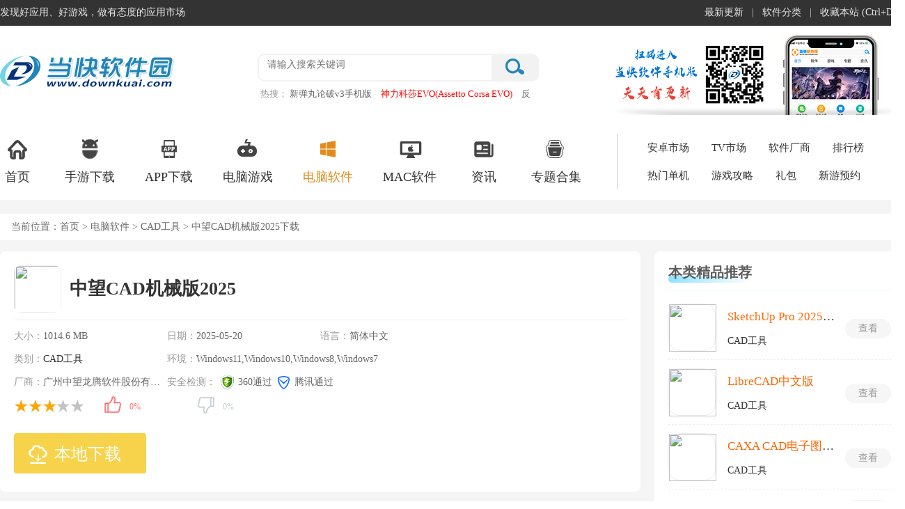

--- FILE ---
content_type: text/html
request_url: https://www.downkuai.com/soft/108920.html
body_size: 15160
content:
<!doctype html>
<html>
<head>
<meta http-equiv="Content-Type" content="text/html; charset=utf-8" />
<meta http-equiv="Cache-Control" content="no-transform" />
<meta http-equiv="X-UA-Compatible" content="IE=edge,chrome=1" />
<title>中望CAD机械版2025官方版下载-中望机械CAD2025中文版下载-当快软件园</title>
<meta name="keywords" content="中望CAD机械版2025官方版下载,中望机械CAD2025中文版下载" />
<meta name="description" content="中望CAD机械版2025官方版是由中望（ZWCAD）官方出品的一款机械设计专业软件，它是行业中应用最广泛的创新型软件之一，具备强大的功能和便捷的安装方式，拥有全面的机械设计专用功能，包括智能化绘图功能和绘图环境定制等，可极大提高机械设计人员的绘图效率，缩短工作周期" /> 
<meta http-equiv="mobile-agent" content="format=xhtml; url=https://m.downkuai.com/soft/108920.html" />
<meta http-equiv="mobile-agent" content="format=html5; url=https://m.downkuai.com/soft/108920.html" />
<link rel="dns-prefetch" href="//img.downkuai.com">
<link href="https://www.downkuai.com/css/dkpublic.css" type="text/css" rel="stylesheet">
<link href="https://www.downkuai.com/css/dkpcdetail.css?1765273317" type="text/css" rel="stylesheet">
<script type="text/javascript" src="https://jq.downkuai.com/jcoms/dkdetail.js"></script>
</head>
<body>
<div class="topbox">
<div class="w1300">
<div class="topl fl"><span class="home">发现好应用、好游戏，做有态度的应用市场</span></div>
<div class="topr fr"><ul><li><a href="https://www.downkuai.com/update.html">最新更新</a>|</li><li><a href="https://www.downkuai.com/soft_sort.html">软件分类</a>|</li><li><a href="javascript:;" onClick="AddFavorite();">收藏本站 (Ctrl+D)</a></li></ul></div>
</div>
</div>
<div class="headerBox">
<div class="headerBox_head">
<div class="w1300">
<a href="/" class="logo"><img src="https://www.downkuai.com/images/logo-index.png" /></a>
<div class="head_search">
<form action="//search.downkuai.com/" method="get" name="searchTop">
<div class="search_box"><input type="text" autocomplete="off" id="keyword" name="keyword" class="sech_keyword" value="" placeholder="请输入搜索关键词"/><input type="submit" value="" class="sech_btn"></div>
</form>
<div class="search_key"><label>热搜：</label><a href="https://www.downkuai.com/android/158010.html" class="seahotid" >新弹丸论破v3手机版</a><a href="https://www.downkuai.com/soft/182553.html" class="seahotid" style="color: #FF0000">神力科莎EVO(Assetto Corsa EVO)</a><a href="https://www.downkuai.com/soft/123252.html" class="seahotid" >反恐精英cs1.6中文版</a><a href="https://www.downkuai.com/android/178807.html" class="seahotid" >麦登橄榄球26最新版</a><a href="https://www.downkuai.com/android/146059.html" class="seahotid" style="color: #000000">小动物之星官方版</a></div>
</div>
<img src="https://www.downkuai.com/images/focus_ewm.png" class="head_ewm" />
</div>
</div>
<div class="headerBox_nav">
<div class="w1300 clearfix">
<ul class="index_nav clearfix">
<li><a target="_blank" href="https://www.downkuai.com/"><i class="Indnav_icon1 indIcon"></i>首页</a></li>
<li><a target="_blank" href="https://www.downkuai.com/android/list_14.html"><i class="Indnav_icon2 indIcon"></i>手游下载</a></li>
<li><a target="_blank" href="https://www.downkuai.com/android/list_13.html"><i class="Indnav_icon3 indIcon"></i>APP下载</a></li>
<li><a target="_blank" href="https://www.downkuai.com/game/"><i class="Indnav_icon4 indIcon"></i>电脑游戏</a></li>
<li class="cur"><a target="_blank" href="https://www.downkuai.com/soft/"><i class="Indnav_icon5 indIcon"></i>电脑软件</a></li>
<li><a target="_blank" href="https://www.downkuai.com/soft/list_153.html"><i class="Indnav_icon6 indIcon"></i>MAC软件 </a></li>
<li><a target="_blank" href="https://www.downkuai.com/article/"><i class="Indnav_icon7 indIcon"></i>资讯</a></li>
<li><a target="_blank" href="https://www.downkuai.com/zt/"><i class="Indnav_icon8 indIcon"></i>专题合集</a></li>
</ul>
<dl class="clearfix">
<dd><a href="https://www.downkuai.com/android/" target="_blank">安卓市场</a></dd>
<dd><a href="https://www.downkuai.com/tv/" target="_blank">TV市场</a></dd>
<dd><a href="https://www.downkuai.com/company/" target="_blank">软件厂商</a></dd>
<dd><a href="https://www.downkuai.com/topdesc/" target="_blank">排行榜</a></dd>
<dd><a href="https://www.downkuai.com/hot/pcgame.html" target="_blank">热门单机</a></dd>
<dd><a href="https://www.downkuai.com/article/list_173.html" target="_blank">游戏攻略</a></dd>
<dd><a href="https://www.downkuai.com/gift/" target="_blank">礼包</a></dd>
<dd><a href="https://www.downkuai.com/xyyy.html" target="_blank">新游预约</a></dd>
</dl>
</div>
</div>
</div><div class="mainContent">
<div class="mc1300">
<div class="pageposition">
<div class="fl">当前位置：<a href="https://www.downkuai.com/">首页</a> ><a href="/soft"> 电脑软件</a> > <a href="/soft/list_79.html">CAD工具</a> > 中望CAD机械版2025下载</div>
</div>
<div class="mainBody no_marTop">
<div class="type_contBox pcsfdet_con">
<div class="fl type_con_list main_Left">
<div class="pcdet_mainbox">
<div class="fl pcsfdet_infobox">
<div class="con_main_name" id="CuserName" User_Name="zhangping" Group_Name="zhangping" ctime="2023-08-23 11:58:41" ch="0" pc="6" r="0" pa="1">
<div class="fl pcsfdet_pic">
<img src="//img.downkuai.com/logo/20250520/4ce86a781d1056790fa965b26322e91f.jpg">
</div>
<div class="pcgm_name fl" id="con_tit">
<h1>中望CAD机械版2025</h1>
</div>
</div>
<div class="gm_sumbox">
<ul class="gm_sumList fl">
<li><em>大小：</em><span>1014.6 MB</span></li>
<li><em>日期：</em><span>2025-05-20</span></li>
<li><em>语言：</em><span>简体中文</span></li>
<li><em>类别：</em><span><a href="/soft/list_79.html" target="_blank">CAD工具</a></span></li>
<li class="w420"><em>环境：</em><span>Windows11,Windows10,Windows8,Windows7</span></li>
<li><em>厂商：</em><span class="csspan">广州中望龙腾软件股份有限公司</span></li>
<li class="w270"><em>安全检测：</em><span><i class="aqjc_icon2"></i>360通过</span><span><i class="aqjc_icon3"></i>腾讯通过</span></li>
<li class="w410"><div class="starBox fl"><span class="star"><span class="star3"></span></span></div><div class="mood fl"><div id="dingandcai" did="108920" type="soft"><a id="showding"><span class="dcico" onclick="get_mood('mood1')"></span><span class="bfk"><span id="ding_1" style="width:0%;"><em id="ding_2">0%</em></span></span></a> <a id="showcai"><span class="dcico" onclick="get_mood('mood2')"></span><span class="bfk"><span id="cai_1" style="width:0%;"><em id="cai_2">0%</em></span></span></a></div></div></li>
</ul>
<div class="pcde_btnBox fr">
<ul id="top_download">
<li></li>
<li><span class="download_pt" name="xzdz"> <i class="zksqxz iconpt"></i>本地下载</span></li>
</ul>
</div>
<div class="fr topAd" id="topad"></div>
</div>
</div>
</div>
<div class="intro_sumItem">
<ul class="deta_nav" id="deta_top_nav">
<li class="cur nav_rjjs" ename="#rjjs">软件介绍</li>
<li class="nav_qtbb" ename="#qtbb">其它版本</li><li class="nav_tcsap" ename="#tcsap">同厂商</li><li class="nav_xzdz" ename="#xzdz">下载地址</li>
<li class="nav_yhpl" ename="#yhpl">用户评论</li>
</ul>
<div class="intro_sumList" id="rjjs">
<div class="des">
<p>
<strong>中望CAD机械版2025官方版</strong>是由中望（ZWCAD）官方出品的一款机械设计专业软件，它是行业中应用最广泛的创新型软件之一，具备强大的功能和便捷的安装方式，拥有全面的机械设计专用功能，包括智能化绘图功能和绘图环境定制等，可极大提高机械设计人员的绘图效率，缩短工作周期，进一步提升企业综合竞争能力，该软件支持多种主流绘图标准，同时也支持企业根据自身需求定制标准要求和规范设计数据，无论是建立不同图幅、比例的图纸，还是调用最全的标准零件图库，致力为用户提供了便利和灵活性。
</p>
<p>
此外，中望CAD机械版还提供了专业的绘图和构造工具，有效缩短了构造几何图形和工艺图形的绘制时间，用户可以通过双击图形进行修改，进一步提高绘图效率，局部详图也可以自动生成，并能够跟随原图的变更而自动更新，中望CAD机械版还提供了方便的卡片功能，用户可以在产品设计的同时方便地绘制表格，生成需要汇总表和工艺卡片
</p>
<p>
<img src="//img.downkuai.com/uppic/20240928/48fbdbc1d26e1158f38a4e3c5c41ff36.gif" alt="" width="600" height="381" /> 
</p>
<h3>
功能特色
</h3>
<p>
<strong>1、绘图标准规范，还支持定制</strong> 
</p>
<p>
提供主流绘图标准，并可定制属于企业自身的标准要求规范设计数据；支持文档中多图幅多比例的图纸建立不同图幅、比例的绘图内容互不影响；
</p>
<p>
<strong>2、最全的标准零件图库不用手工绘制</strong> 
</p>
<p>
包括56个大类近300000 个零件可直接调用，涵盖机械、重工、汽车、模具、煤矿能源、交通水利、化工、船舶等各个专业领域是目前国内数量最多、范围最广的标准零件图库
万一不够用，还可以创建专属图库，支持参数化修改，真正简化绘图工作；
</p>
<p>
<strong>3、智能注释一个命令完成80%的标注工作量</strong> 
</p>
<p>
智能注释系统，实现智能序号标注和BOM系统关联，文本数据同步更新与交互，真正简化了你的文字处理工作，一个命令轻松完成80%的标注工作量；
</p>
<p>
<strong>4、专业绘图工具节省你的绘图时间</strong> 
</p>
<p>
专业的绘图、构造等工具有效缩短构造几何图形、工艺图形绘制所用的时间；绘制的图形支持超级编辑双击即可修改内容，从而进一步提高绘图效率；
</p>
<p>
<strong>4、实用辅助工具让软件完成更多工作</strong> 
</p>
<p>
局部详图现在可以自动生成，并能跟随原图的变更而自动更新；卡片功能，可以在产品设计的同时方便地绘制表格，生成需要汇总表和工艺卡片。
</p>
<h3>
CAD机械制图的绘制步骤
</h3>
<p>
1、首先，我们要打开CAD软件；
</p>
<p>
2、绘制出关键的中心点；
</p>
<p>
<img src="https://img.downkuai.com/uppic/20230823/dc9f369a4abbeefa948cd16be4d920a8.png" alt="" /> 
</p>
<p>
3、把轮廓跟角平分线绘制出来；
</p>
<p>
<img src="https://img.downkuai.com/uppic/20230823/344891dcd3a8966c3d4dd89a1782bb59.png" alt="" /> 
</p>
<p>
4、然后以角平分线为准，绘制出几何图形，如下图：
</p>
<p>
<img src="https://img.downkuai.com/uppic/20230823/40feb5c9b2724336004c32d6142388ef.png" alt="" /> 
</p>
<p>
5、单独绘制一个五边；
</p>
<p>
<img src="https://img.downkuai.com/uppic/20230823/517570ef8c6fec2f8ca0ed67f9f019b7.png" alt="" /> 
</p>
<p>
6、然后将单独的五边形复制黏贴到图形中；
</p>
<p>
<img src="https://img.downkuai.com/uppic/20230823/a7a19ad18c16126500a57e71c722bfb8.png" alt="" /> 
</p>
<p>
7、绘制出相关部分的倒角，以中心线为对称，剪裁掉右边部分所有线条；
</p>
<p>
<img src="//img.downkuai.com/uppic/20230823/41f23b365606315a285c790ee4250fda.png" alt="" /> 
</p>
<p>
8、将左半部分以中心线镜像，形成图形；然后标注上尺寸，完善细节，就完成了。
</p>
<p>
<img src="https://img.downkuai.com/uppic/20230823/009b89969ca9f2618a8bc8d1394dd810.png" alt="" /> 
</p>
<h3>
机械设计：制图老手常用的10个技巧
</h3>
<p>
1、你打开CAD软件之后，第一步，就是设置自动保存；在经历过一两次死机之后，你就知道这一步的重要意义了；依次点击工具-选项-文件；
</p>
<p>
<img src="//img.downkuai.com/uppic/20230823/94fb56d564cb9856372e473044642120.jpg" alt="" /> 
</p>
<p>
2、合理使用快速选择：即打开工具-快速选择；可以直接删除某一类，在使用上会比图层更好用；
</p>
<p>
<img src="https://img.downkuai.com/uppic/20230823/22c682f0800576408badfcffd9bb1c3b.jpg" alt="" /> 
</p>
<p>
3、试试看Ctrl+0，你会发现整个世界都开阔了；不喜欢的话再按一次Ctrl+0可以返回；
</p>
<p>
4、Ctrl+1可以直接调出特性栏，可以吧特性栏移动到屏幕左侧，选取了对象之后，除了会显示对象的特性，还可以直接就修改；同样可以试试Ctrl+2的功能；
</p>
<p>
<img src="https://img.downkuai.com/uppic/20230823/a238df015e4bf4b0de99f955f1f79665.jpg" alt="" /> 
</p>
<p>
5、Ctrl+8可以直接调出来计算器；在遇到计算但是手头上又没有计算器的时候，这个功能超级简单实用；
</p>
<p>
<img src="https://img.downkuai.com/uppic/20230823/8378ee0d53ca62909a6c729cb613e910.jpg" alt="" /> 
</p>
<p>
6、 复制之后，用Ctrl+Shift+V可以粘贴成块；这个非常重要，双击酷爱可以直接编辑；有些重复性标准的东西，用块可以在一张图中对比前后修改情况；
</p>
<p>
7、 Ctrl+z是撤回，即取消前一步操作，怎么样，是不是比鼠标点击菜单的撤销按键要简单的多？
</p>
<p>
8、 双击鼠标中键试试看！相当于zoom e，超级简单实用，你试试就知道了；
</p>
<p>
9、 sc快捷键可以快速修改标注，我们需要将标注放大到相应倍数的时候，框选说要放大的标注，然后再用缩放比例的快捷键sc可以更快完成；
</p>
<p>
10、 re命令也是非常实用的，除了处理“圆变成多边形”以及“图框无法缩小”这两个问题之外，在填充的时候遇到复杂的圆弧时候，有时候CAD会提示图形没有闭合，这个时候就用re命令，完全可以解决！
</p></div>
<div class="loadMore">
<span><i class="Tclose"></i><i class="Topen"></i></span>
</div>
</div>
<div class="intro_sumList" id="qtbb">
<div class="main_title_2">
<span>其它版本</span> <a href="https://www.downkuai.com/zt/zwcadjxb.html" class="index_part_more" target="_blank"></a></div>
<div class="edit_box">
<ul class="new_proItem">
<li><a href="https://www.downkuai.com/soft/121829.html" target="_blank" class="fl new_pro_img"> <img src="//img.downkuai.com/logo/20250520/2c85d6c14004fafd9efcdf09d07f307f.png"></a><div class="fl newPro_info"><h3><a href="https://www.downkuai.com/soft/121829.html" class="new_pro_name">中望CAD机械版2022 </a></h3><span>类型：<a href="https://www.downkuai.com/soft/list_79.html">CAD工具</a></span></div><div class="fl app_type_star"><div class="app_starBox"><span class="star"><span class="star3"></span></span></div></div><div class="fl newPro_spa"><span>952.02 MB</span> <span>简体中文</span> <span>2025-05-20</span></div><div class="fr spe_tlBtn"><a href="https://www.downkuai.com/soft/121829.html" rel="nofollow">查看详情</a></div></li>
<li><a href="https://www.downkuai.com/soft/121842.html" target="_blank" class="fl new_pro_img"> <img src="//img.downkuai.com/logo/20250520/5e7710d54632b90c882d4b1ed6433ae2.png"></a><div class="fl newPro_info"><h3><a href="https://www.downkuai.com/soft/121842.html" class="new_pro_name">中望CAD机械版2024 </a></h3><span>类型：<a href="https://www.downkuai.com/soft/list_79.html">CAD工具</a></span></div><div class="fl app_type_star"><div class="app_starBox"><span class="star"><span class="star5"></span></span></div></div><div class="fl newPro_spa"><span>990.65 MB</span> <span>简体中文</span> <span>2025-05-20</span></div><div class="fr spe_tlBtn"><a href="https://www.downkuai.com/soft/121842.html" rel="nofollow">查看详情</a></div></li>
<li><a href="https://www.downkuai.com/soft/121909.html" target="_blank" class="fl new_pro_img"> <img src="//img.downkuai.com/logo/20250520/4c872932e06ddf70c6597a03c465baf1.png"></a><div class="fl newPro_info"><h3><a href="https://www.downkuai.com/soft/121909.html" class="new_pro_name">中望CAD机械版2023 </a></h3><span>类型：<a href="https://www.downkuai.com/soft/list_79.html">CAD工具</a></span></div><div class="fl app_type_star"><div class="app_starBox"><span class="star"><span class="star5"></span></span></div></div><div class="fl newPro_spa"><span>949.15 MB</span> <span>简体中文</span> <span>2025-05-20</span></div><div class="fr spe_tlBtn"><a href="https://www.downkuai.com/soft/121909.html" rel="nofollow">查看详情</a></div></li>
</ul>
</div>
</div>
<div class="intro_sumList" id="tcsap">
<div class="main_title_2">
<span>同厂商</span></div>
<ul class="intro_tcsItem">
<li class="cur"><a>安卓版</a>/</li><li ><a>电脑版</a></li></ul>
<div class="intro_conBox">
<div class="deta_cont_item" >
<ul class="xtcs_list">
<li><a href="https://www.downkuai.com/android/137154.html" target="_blank" class="picAndRank"><img src="//img.downkuai.com/logo/20240930/965bde340efe17be4d57550099bf5e44.jpg"> </a><div class="app_info"><a href="https://www.downkuai.com/android/137154.html" target="_blank">中望CAD看图大师</a><p><a href="https://www.downkuai.com/android/list_129.html">办公商务</a> | <u class="size">51.31 MB</u></p></div></li>
</ul>
</div>
<div class="deta_cont_item" style="display: none">
<ul class="xtcs_list">
<li><a href="https://www.downkuai.com/soft/185154.html" target="_blank" class="picAndRank"><img src="//img.downkuai.com/logo/20251210/a56dba3f85ecf2b33825595256228ff7.png"> </a><div class="app_info"><a href="https://www.downkuai.com/soft/185154.html" target="_blank">中望3D AI One教育版</a><p><a href="https://www.downkuai.com/soft/list_502.html">AI应用</a> | <u class="size">809.04 MB</u></p></div></li>
<li><a href="https://www.downkuai.com/soft/122480.html" target="_blank" class="picAndRank"><img src="//img.downkuai.com/logo/20250801/c4f3dce6f85e53321fe5d933954b4c56.png"> </a><div class="app_info"><a href="https://www.downkuai.com/soft/122480.html" target="_blank">中望CAD 2025</a><p><a href="https://www.downkuai.com/soft/list_79.html">CAD工具</a> | <u class="size">546.68 MB</u></p></div></li>
<li><a href="https://www.downkuai.com/soft/117710.html" target="_blank" class="picAndRank"><img src="//img.downkuai.com/logo/20251203/358591ab55d42c9929f226c57570e056.png"> </a><div class="app_info"><a href="https://www.downkuai.com/soft/117710.html" target="_blank">中望结构仿真软件2026</a><p><a href="https://www.downkuai.com/soft/list_79.html">CAD工具</a> | <u class="size">2.46 GB</u></p></div></li>
<li><a href="https://www.downkuai.com/soft/183902.html" target="_blank" class="picAndRank"><img src="//img.downkuai.com/logo/20250909/cba6579ed68348cf2f3e4e4c3a78a8a0.png"> </a><div class="app_info"><a href="https://www.downkuai.com/soft/183902.html" target="_blank">中望3D 2026</a><p><a href="https://www.downkuai.com/soft/list_79.html">CAD工具</a> | <u class="size">3.97 GB</u></p></div></li>
<li><a href="https://www.downkuai.com/soft/135262.html" target="_blank" class="picAndRank"><img src="//img.downkuai.com/logo/20250916/e2660d738d56b76b161e963bd2beb185.png"> </a><div class="app_info"><a href="https://www.downkuai.com/soft/135262.html" target="_blank">中望CAD建筑版2021</a><p><a href="https://www.downkuai.com/soft/list_79.html">CAD工具</a> | <u class="size">706.98 MB</u></p></div></li>
<li><a href="https://www.downkuai.com/soft/132066.html" target="_blank" class="picAndRank"><img src="//img.downkuai.com/logo/20250522/410eb0786362274560e522517fcdfbbc.jpg"> </a><div class="app_info"><a href="https://www.downkuai.com/soft/132066.html" target="_blank">龙腾塑胶模具2024</a><p><a href="https://www.downkuai.com/soft/list_79.html">CAD工具</a> | <u class="size">26.57 MB</u></p></div></li>
</ul>
</div>
</div>
</div>
<div class="intro_sumList" id="xzdz">
<div class="main_title_2">
<span>下载地址</span>
</div>
<ul class="intro_tcsItem">
</ul>
<div class="down_addr">
<div class="down_kinList ndw_adlist">
<div class="fl dw_addressList deta_cont_item gsxzdz">
<div class="dw_name"><span>中望CAD机械版2025 </span></div>
<div class="w300">
<dl class="pt_dwload bdxz">
<dt>本地下载地址：</dt>
<dd><a href="https://get.downkuai.com/download/108920/38" target="_blank" rel="nofollow"><i></i><span>浙江电信下载</span></a></dd>
<dd><a href="https://get.downkuai.com/download/108920/37" target="_blank" rel="nofollow"><i></i><span>广东电信下载</span></a></dd>
<dd><a href="https://get.downkuai.com/download/108920/39" target="_blank" rel="nofollow"><i></i><span>北京联通下载</span></a></dd>
<dd><a href="https://get.downkuai.com/download/108920/40" target="_blank" rel="nofollow"><i></i><span>上海电信下载</span></a></dd>
</dl>
</div>
</div>
<div class="fr lrad bot_ad" id="mybottom"></div>
</div>
<p class="showErr beek"><a>有问题？点击报错+投诉+提问</a></p>
</div>
</div>
<div class="intro_sumList" id="yhpl">
<div class="main_title_2">
<span> 用户评论</span>
</div>
<span class="allDiscuss" id="cmnum" count="0" isnew="true">共0条评论</span>
<div class="s_comment">
<form action="" id="zt_ly">
<div class="comm_pf">
<b>评分: </b>
<ul class="comm_star"><li>★</li><li>★</li><li>★</li><li class="clicked">★</li><li>☆</li></ul>
<span class="pflev_txt">很好</span>
</div>
<textarea name="ly_content" id="ly_content" placeholder="友善发言，温暖评论区"></textarea>
<div class="code_name"><input type="text" id="vcode" placeholder="请输入验证码"><span class="tips">（您的评论需要经过审核才能显示）</span></div>
<div class="comment_btn">
<input type="button" value=" 发表评论" class="comment-btn">
</div>
</form>
</div>
</div>
</div>
</div>
<div class="fr w360 main_Right">
<div class="lrad top_ad" id="mytop"> </div>
<div class="gm_glright">
<div class="comm_more_tit no_marBot"><h2><em></em>本类精品推荐</h2><div class="clear"></div></div>
<div class="com_rg_content">
<ul class="index_syRank_top">
<li><a href="https://www.downkuai.com/soft/182533.html" class="index_syRank_xz">查看</a><a href="https://www.downkuai.com/soft/182533.html"><img src="//img.downkuai.com/logo/20250402/2ae5cbb69f59e9fdc5d5f9f5e5839be2.png" ></a><dl><dt><a href="https://www.downkuai.com/soft/182533.html" class="ywAorange">SketchUp Pro 2025免费版</a></dt><dd><a href="https://www.downkuai.com/soft/list_79.html" class="ywCblack">CAD工具</a></dd></dl></li>
<li><a href="https://www.downkuai.com/soft/121152.html" class="index_syRank_xz">查看</a><a href="https://www.downkuai.com/soft/121152.html"><img src="//img.downkuai.com/logo/20250425/a9775f3ec5a091c747ef89a48aef57d9.png" ></a><dl><dt><a href="https://www.downkuai.com/soft/121152.html" class="ywAorange">LibreCAD中文版</a></dt><dd><a href="https://www.downkuai.com/soft/list_79.html" class="ywCblack">CAD工具</a></dd></dl></li>
<li><a href="https://www.downkuai.com/soft/182402.html" class="index_syRank_xz">查看</a><a href="https://www.downkuai.com/soft/182402.html"><img src="//img.downkuai.com/logo/20250327/070d47faaae91fe905399d89417c4090.png" ></a><dl><dt><a href="https://www.downkuai.com/soft/182402.html" class="ywAorange">CAXA CAD电子图板2025</a></dt><dd><a href="https://www.downkuai.com/soft/list_79.html" class="ywCblack">CAD工具</a></dd></dl></li>
</ul>
<ul class="index_syRank_list">
<li><a href="https://www.downkuai.com/soft/123717.html" class="index_syRank_xz">查看</a><a href="https://www.downkuai.com/soft/123717.html" class="ywAblack">T30天正建筑软件</a></li>
<li><a href="https://www.downkuai.com/soft/144483.html" class="index_syRank_xz">查看</a><a href="https://www.downkuai.com/soft/144483.html" class="ywAblack">Cimatron2025中文版</a></li>
<li><a href="https://www.downkuai.com/soft/182380.html" class="index_syRank_xz">查看</a><a href="https://www.downkuai.com/soft/182380.html" class="ywAblack">AutoCAD 2026</a></li>
<li><a href="https://www.downkuai.com/soft/183949.html" class="index_syRank_xz">查看</a><a href="https://www.downkuai.com/soft/183949.html" class="ywAblack">ZBrush 2026免费版</a></li>
<li><a href="https://www.downkuai.com/soft/109000.html" class="index_syRank_xz">查看</a><a href="https://www.downkuai.com/soft/109000.html" class="ywAblack">犀牛8中文版</a></li>
</ul>
</div>
</div>
<div class="gm_glright"><div class="comm_more_tit"><h2><em></em>同类软件合集</h2></div>
<ul class="rm_ztList">
<li><a href="https://www.downkuai.com/zt/win7jihuo.html" target="_blank" class="spealb_img"><img src="//img.downkuai.com/logo/20240305/0378fc30336eb2064ea0fea9319e66e8.jpg"></a><p> <a href="https://www.downkuai.com/zt/win7jihuo.html" target="_blank">win7激活工具大全</a> </p></li>
<li><a href="https://www.downkuai.com/zt/adobe.html" target="_blank" class="spealb_img"><img src="//img.downkuai.com/logo/20240416/e8c6a52f97c3f2437978cad57d6c6068.jpg"></a><p> <a href="https://www.downkuai.com/zt/adobe.html" target="_blank">adobe软件</a> </p></li>
<li><a href="https://www.downkuai.com/zt/webstormynxbb.html" target="_blank" class="spealb_img"><img src="//img.downkuai.com/logo/20230921/c7ec373b7e725f7672d5dd3aa4ca706f.jpg"></a><p> <a href="https://www.downkuai.com/zt/webstormynxbb.html" target="_blank">WebStorm版本大全</a> </p></li>
<li><a href="https://www.downkuai.com/zt/ggllqcj.html" target="_blank" class="spealb_img"><img src="//img.downkuai.com/logo/20240821/7bfb7921f5cbf664418b9cceff1f0e75.png"></a><p> <a href="https://www.downkuai.com/zt/ggllqcj.html" target="_blank">Chrome浏览器插件大全</a> </p></li>
<li><a href="https://www.downkuai.com/zt/c4d.html" target="_blank" class="spealb_img"><img src="//img.downkuai.com/logo/20240411/e56e10084f60323a4e34ff772901e1f2.jpg"></a><p> <a href="https://www.downkuai.com/zt/c4d.html" target="_blank">C4D软件大全</a> </p></li>
<li><a href="https://www.downkuai.com/zt/adobezx.html" target="_blank" class="spealb_img"><img src="//img.downkuai.com/logo/20241015/9ae842c685f6a0ab16f98ae57ccb3b9a.png"></a><p> <a href="https://www.downkuai.com/zt/adobezx.html" target="_blank">Adobe2025全家桶</a> </p></li>
</ul>
</div>
<div class="gm_glright">
<div class="comm_more_tit"><h2><em></em>本类热门标签</h2><div class="clear"></div></div>
<div class="com_rg_content" >
<div class="hottag">
<a href="https://www.downkuai.com/zt/mayangbbhy.html" target="_blank" class="c_1">Maya建模软件</a>
</div>
</div>
</div>
<div class="gm_glright xztopsec" id="xztopsec">
<div class="gmList_tab"><a class="cur">下载周排行</a><a>下载总排行</a></div>
<div class="com_rg_content" >
<ul class="iner_topsec mt6">
<li><div class="hover_topsec"><em>1</em><a href="https://www.downkuai.com/soft/133435.html" class="topsec_xz">查看</a><a href="https://www.downkuai.com/soft/133435.html"><img src="//img.downkuai.com/logo/20250424/c0835d13a15ab1dd1e2e917e9347e2f5.png" ></a><dl><dt><a href="https://www.downkuai.com/soft/133435.html" class="ywAorange">AutoCAD2026破解版</a></dt><dd><a href="https://www.downkuai.com/soft/list_79.html" class="ywCblack">CAD工具</a></dd></dl></div><div class="nor_topsec"><em>1</em><a href="https://www.downkuai.com/soft/133435.html" class="topsec_xz">查看</a><a href="https://www.downkuai.com/soft/133435.html" class="ywAblack">AutoCAD2026破解版</a></div></li>
<li><div class="hover_topsec"><em>2</em><a href="https://www.downkuai.com/soft/182380.html" class="topsec_xz">查看</a><a href="https://www.downkuai.com/soft/182380.html"><img src="//img.downkuai.com/logo/20250326/3baed791fb94b6f1cbfa31061e1ceb25.png" ></a><dl><dt><a href="https://www.downkuai.com/soft/182380.html" class="ywAorange">AutoCAD 2026</a></dt><dd><a href="https://www.downkuai.com/soft/list_79.html" class="ywCblack">CAD工具</a></dd></dl></div><div class="nor_topsec"><em>2</em><a href="https://www.downkuai.com/soft/182380.html" class="topsec_xz">查看</a><a href="https://www.downkuai.com/soft/182380.html" class="ywAblack">AutoCAD 2026</a></div></li>
<li><div class="hover_topsec"><em>3</em><a href="https://www.downkuai.com/soft/133429.html" class="topsec_xz">查看</a><a href="https://www.downkuai.com/soft/133429.html"><img src="//img.downkuai.com/logo/20250522/673529698b191b0d78b7d24ccafd1202.png" ></a><dl><dt><a href="https://www.downkuai.com/soft/133429.html" class="ywAorange">AutoCAD 2022中文破解版</a></dt><dd><a href="https://www.downkuai.com/soft/list_79.html" class="ywCblack">CAD工具</a></dd></dl></div><div class="nor_topsec"><em>3</em><a href="https://www.downkuai.com/soft/133429.html" class="topsec_xz">查看</a><a href="https://www.downkuai.com/soft/133429.html" class="ywAblack">AutoCAD 2022中文破解版</a></div></li>
<li><div class="hover_topsec"><em>4</em><a href="https://www.downkuai.com/soft/110874.html" class="topsec_xz">查看</a><a href="https://www.downkuai.com/soft/110874.html"><img src="//img.downkuai.com/logo/20250525/bacb318aec3752828dc7664c3d47ffd2.png" ></a><dl><dt><a href="https://www.downkuai.com/soft/110874.html" class="ywAorange">CAD2021中文破解版</a></dt><dd><a href="https://www.downkuai.com/soft/list_79.html" class="ywCblack">CAD工具</a></dd></dl></div><div class="nor_topsec"><em>4</em><a href="https://www.downkuai.com/soft/110874.html" class="topsec_xz">查看</a><a href="https://www.downkuai.com/soft/110874.html" class="ywAblack">CAD2021中文破解版</a></div></li>
<li><div class="hover_topsec"><em>5</em><a href="https://www.downkuai.com/soft/112684.html" class="topsec_xz">查看</a><a href="https://www.downkuai.com/soft/112684.html"><img src="//img.downkuai.com/logo/20250911/0545893ccd9c8f393eba9aefd9835755.png" ></a><dl><dt><a href="https://www.downkuai.com/soft/112684.html" class="ywAorange">AutoCAD2014破解版</a></dt><dd><a href="https://www.downkuai.com/soft/list_79.html" class="ywCblack">CAD工具</a></dd></dl></div><div class="nor_topsec"><em>5</em><a href="https://www.downkuai.com/soft/112684.html" class="topsec_xz">查看</a><a href="https://www.downkuai.com/soft/112684.html" class="ywAblack">AutoCAD2014破解版</a></div></li>
<li><div class="hover_topsec"><em>6</em><a href="https://www.downkuai.com/soft/117211.html" class="topsec_xz">查看</a><a href="https://www.downkuai.com/soft/117211.html"><img src="//img.downkuai.com/logo/20200726/a199e25ae6e48953ad0f2c72665a5380.png" ></a><dl><dt><a href="https://www.downkuai.com/soft/117211.html" class="ywAorange">CAD2020免激活破解版</a></dt><dd><a href="https://www.downkuai.com/soft/list_79.html" class="ywCblack">CAD工具</a></dd></dl></div><div class="nor_topsec"><em>6</em><a href="https://www.downkuai.com/soft/117211.html" class="topsec_xz">查看</a><a href="https://www.downkuai.com/soft/117211.html" class="ywAblack">CAD2020免激活破解版</a></div></li>
<li><div class="hover_topsec"><em>7</em><a href="https://www.downkuai.com/soft/122539.html" class="topsec_xz">查看</a><a href="https://www.downkuai.com/soft/122539.html"><img src="//img.downkuai.com/logo/20250915/abfedee89f2c05aa4a42f4236abdc189.png" ></a><dl><dt><a href="https://www.downkuai.com/soft/122539.html" class="ywAorange">AutoCAD2016破解版</a></dt><dd><a href="https://www.downkuai.com/soft/list_79.html" class="ywCblack">CAD工具</a></dd></dl></div><div class="nor_topsec"><em>7</em><a href="https://www.downkuai.com/soft/122539.html" class="topsec_xz">查看</a><a href="https://www.downkuai.com/soft/122539.html" class="ywAblack">AutoCAD2016破解版</a></div></li>
<li><div class="hover_topsec"><em>8</em><a href="https://www.downkuai.com/soft/182832.html" class="topsec_xz">查看</a><a href="https://www.downkuai.com/soft/182832.html"><img src="//img.downkuai.com/logo/20250418/121a287756c42f52eaa360de7fe3a93f.png" ></a><dl><dt><a href="https://www.downkuai.com/soft/182832.html" class="ywAorange">eDrawings 2024</a></dt><dd><a href="https://www.downkuai.com/soft/list_79.html" class="ywCblack">CAD工具</a></dd></dl></div><div class="nor_topsec"><em>8</em><a href="https://www.downkuai.com/soft/182832.html" class="topsec_xz">查看</a><a href="https://www.downkuai.com/soft/182832.html" class="ywAblack">eDrawings 2024</a></div></li>
<li><div class="hover_topsec"><em>9</em><a href="https://www.downkuai.com/soft/184510.html" class="topsec_xz">查看</a><a href="https://www.downkuai.com/soft/184510.html"><img src="//img.downkuai.com/logo/20251028/31fc4df4fee2e1cae337645de0dcf4e5.png" ></a><dl><dt><a href="https://www.downkuai.com/soft/184510.html" class="ywAorange">SketchUp Pro 2026免费版</a></dt><dd><a href="https://www.downkuai.com/soft/list_79.html" class="ywCblack">CAD工具</a></dd></dl></div><div class="nor_topsec"><em>9</em><a href="https://www.downkuai.com/soft/184510.html" class="topsec_xz">查看</a><a href="https://www.downkuai.com/soft/184510.html" class="ywAblack">SketchUp Pro 2026免费版</a></div></li>
<li><div class="hover_topsec"><em>10</em><a href="https://www.downkuai.com/soft/110789.html" class="topsec_xz">查看</a><a href="https://www.downkuai.com/soft/110789.html"><img src="//img.downkuai.com/logo/20250928/82af29c52d0ff66b705f42a703bd524e.png" ></a><dl><dt><a href="https://www.downkuai.com/soft/110789.html" class="ywAorange">Autodesk 3DS MAX 2021中文破解版</a></dt><dd><a href="https://www.downkuai.com/soft/list_79.html" class="ywCblack">CAD工具</a></dd></dl></div><div class="nor_topsec"><em>10</em><a href="https://www.downkuai.com/soft/110789.html" class="topsec_xz">查看</a><a href="https://www.downkuai.com/soft/110789.html" class="ywAblack">Autodesk 3DS MAX 2021中文破解版</a></div></li>
</ul>
</div>
<div class="com_rg_content" style="display: none">
<ul class="iner_topsec mt6">
<li><div class="hover_topsec"><em>1</em><a href="https://www.downkuai.com/soft/154370.html" class="topsec_xz">查看</a><a href="https://www.downkuai.com/soft/154370.html"><img src="//img.downkuai.com/logo/20250406/e87c989254b89c8cb8972846b3c2483c.png" ></a><dl><dt><a href="https://www.downkuai.com/soft/154370.html" class="ywAorange">浩辰CAD电气2022</a></dt><dd><a href="https://www.downkuai.com/soft/list_79.html" class="ywCblack">CAD工具</a></dd></dl></div><div class="nor_topsec"><em>1</em><a href="https://www.downkuai.com/soft/154370.html" class="topsec_xz">查看</a><a href="https://www.downkuai.com/soft/154370.html" class="ywAblack">浩辰CAD电气2022</a></div></li>
<li><div class="hover_topsec"><em>2</em><a href="https://www.downkuai.com/soft/115284.html" class="topsec_xz">查看</a><a href="https://www.downkuai.com/soft/115284.html"><img src="//img.downkuai.com/logo/20251014/23e8395298f0b98377aa728cab67489f.png" ></a><dl><dt><a href="https://www.downkuai.com/soft/115284.html" class="ywAorange">Autodesk 3ds Max2021极速翱翔精简版</a></dt><dd><a href="https://www.downkuai.com/soft/list_79.html" class="ywCblack">CAD工具</a></dd></dl></div><div class="nor_topsec"><em>2</em><a href="https://www.downkuai.com/soft/115284.html" class="topsec_xz">查看</a><a href="https://www.downkuai.com/soft/115284.html" class="ywAblack">Autodesk 3ds Max2021极速翱翔精简版</a></div></li>
<li><div class="hover_topsec"><em>3</em><a href="https://www.downkuai.com/soft/122918.html" class="topsec_xz">查看</a><a href="https://www.downkuai.com/soft/122918.html"><img src="//img.downkuai.com/logo/20201113/ce4aedf9b9edbcb7e236038c1e1c6ce7.png" ></a><dl><dt><a href="https://www.downkuai.com/soft/122918.html" class="ywAorange">C4D R21(Cinema 4D R21)</a></dt><dd><a href="https://www.downkuai.com/soft/list_79.html" class="ywCblack">CAD工具</a></dd></dl></div><div class="nor_topsec"><em>3</em><a href="https://www.downkuai.com/soft/122918.html" class="topsec_xz">查看</a><a href="https://www.downkuai.com/soft/122918.html" class="ywAblack">C4D R21(Cinema 4D R21)</a></div></li>
<li><div class="hover_topsec"><em>4</em><a href="https://www.downkuai.com/soft/117152.html" class="topsec_xz">查看</a><a href="https://www.downkuai.com/soft/117152.html"><img src="//img.downkuai.com/logo/20251106/1e6e6fdf5ffc5887cccaafb5459b1ed0.png" ></a><dl><dt><a href="https://www.downkuai.com/soft/117152.html" class="ywAorange">CAXACAPP工艺图表2023</a></dt><dd><a href="https://www.downkuai.com/soft/list_79.html" class="ywCblack">CAD工具</a></dd></dl></div><div class="nor_topsec"><em>4</em><a href="https://www.downkuai.com/soft/117152.html" class="topsec_xz">查看</a><a href="https://www.downkuai.com/soft/117152.html" class="ywAblack">CAXACAPP工艺图表2023</a></div></li>
<li><div class="hover_topsec"><em>5</em><a href="https://www.downkuai.com/soft/112852.html" class="topsec_xz">查看</a><a href="https://www.downkuai.com/soft/112852.html"><img src="//img.downkuai.com/logo/20250227/8755c9b5e764855f95f675d34b1fec02.png" ></a><dl><dt><a href="https://www.downkuai.com/soft/112852.html" class="ywAorange">AutoCAD 2025中文版</a></dt><dd><a href="https://www.downkuai.com/soft/list_79.html" class="ywCblack">CAD工具</a></dd></dl></div><div class="nor_topsec"><em>5</em><a href="https://www.downkuai.com/soft/112852.html" class="topsec_xz">查看</a><a href="https://www.downkuai.com/soft/112852.html" class="ywAblack">AutoCAD 2025中文版</a></div></li>
<li><div class="hover_topsec"><em>6</em><a href="https://www.downkuai.com/soft/154214.html" class="topsec_xz">查看</a><a href="https://www.downkuai.com/soft/154214.html"><img src="//img.downkuai.com/logo/20250219/143664b75fa4759be864bf2e80211df4.png" ></a><dl><dt><a href="https://www.downkuai.com/soft/154214.html" class="ywAorange">SketchUp Pro2024</a></dt><dd><a href="https://www.downkuai.com/soft/list_79.html" class="ywCblack">CAD工具</a></dd></dl></div><div class="nor_topsec"><em>6</em><a href="https://www.downkuai.com/soft/154214.html" class="topsec_xz">查看</a><a href="https://www.downkuai.com/soft/154214.html" class="ywAblack">SketchUp Pro2024</a></div></li>
<li><div class="hover_topsec"><em>7</em><a href="https://www.downkuai.com/soft/134315.html" class="topsec_xz">查看</a><a href="https://www.downkuai.com/soft/134315.html"><img src="//img.downkuai.com/logo/20210408/3a29bc388ee24ef83fafc0dc7fca8ab2.png" ></a><dl><dt><a href="https://www.downkuai.com/soft/134315.html" class="ywAorange">UG NX10.0中文版</a></dt><dd><a href="https://www.downkuai.com/soft/list_79.html" class="ywCblack">CAD工具</a></dd></dl></div><div class="nor_topsec"><em>7</em><a href="https://www.downkuai.com/soft/134315.html" class="topsec_xz">查看</a><a href="https://www.downkuai.com/soft/134315.html" class="ywAblack">UG NX10.0中文版</a></div></li>
<li><div class="hover_topsec"><em>8</em><a href="https://www.downkuai.com/soft/147309.html" class="topsec_xz">查看</a><a href="https://www.downkuai.com/soft/147309.html"><img src="//img.downkuai.com/logo/20250330/5d53c552e0bb882ce95ab7595bdbfd94.png" ></a><dl><dt><a href="https://www.downkuai.com/soft/147309.html" class="ywAorange">CAXA CAD电子图板2018</a></dt><dd><a href="https://www.downkuai.com/soft/list_79.html" class="ywCblack">CAD工具</a></dd></dl></div><div class="nor_topsec"><em>8</em><a href="https://www.downkuai.com/soft/147309.html" class="topsec_xz">查看</a><a href="https://www.downkuai.com/soft/147309.html" class="ywAblack">CAXA CAD电子图板2018</a></div></li>
<li><div class="hover_topsec"><em>9</em><a href="https://www.downkuai.com/soft/136129.html" class="topsec_xz">查看</a><a href="https://www.downkuai.com/soft/136129.html"><img src="//img.downkuai.com/logo/20210504/00f969ec7a1953ed82581fd0d3404ddf.jpg" ></a><dl><dt><a href="https://www.downkuai.com/soft/136129.html" class="ywAorange">NUMECA FINE Turbo 17.1</a></dt><dd><a href="https://www.downkuai.com/soft/list_79.html" class="ywCblack">CAD工具</a></dd></dl></div><div class="nor_topsec"><em>9</em><a href="https://www.downkuai.com/soft/136129.html" class="topsec_xz">查看</a><a href="https://www.downkuai.com/soft/136129.html" class="ywAblack">NUMECA FINE Turbo 17.1</a></div></li>
<li><div class="hover_topsec"><em>10</em><a href="https://www.downkuai.com/soft/122198.html" class="topsec_xz">查看</a><a href="https://www.downkuai.com/soft/122198.html"><img src="//img.downkuai.com/logo/20250911/dc0b8f629633e522e13150bdf3911245.png" ></a><dl><dt><a href="https://www.downkuai.com/soft/122198.html" class="ywAorange">AutoCad 2018中文破解版</a></dt><dd><a href="https://www.downkuai.com/soft/list_79.html" class="ywCblack">CAD工具</a></dd></dl></div><div class="nor_topsec"><em>10</em><a href="https://www.downkuai.com/soft/122198.html" class="topsec_xz">查看</a><a href="https://www.downkuai.com/soft/122198.html" class="ywAblack">AutoCad 2018中文破解版</a></div></li>
</ul>
</div>
</div>
</div>
</div>
</div>
</div>
</div>
<!-- 首页结尾 -->
<div class="footerBox">
<div class="w1300">
<div class="foot_botBox">
<div class="foot_bot_link">
<a href="https://www.downkuai.com/aboutUs.html" rel="nofollow" target="_blank">关于本站</a> ｜
<a href="https://www.downkuai.com/help.html" rel="nofollow" target="_blank">下载帮助</a> ｜
<a href="https://www.downkuai.com/announce.html" rel="nofollow" target="_blank">版权声明</a> ｜
<a href="https://www.downkuai.com/open/" rel="nofollow" target="_blank">软件发布</a> ｜
<a href="https://www.downkuai.com/advertisement.html" rel="nofollow" target="_blank">合作厂商</a> ｜
<a href="https://www.downkuai.com/contactUs.html" rel="nofollow" target="_blank">联系我们</a> ｜
<a href="https://www.downkuai.com/personal.html" rel="nofollow" target="_blank">个人信息保护政策</a>
</div>
<div class="foot_copyright">
<p>Copyright © 2013-2026 当快软件园(www.downkuai.com).All Rights Reserved</p>
<p>备案编号：赣ICP备14008095号-6，<img src="https://www.downkuai.com/images/ga.png" style="position:relative;top:3px;margin-right:5px;">赣公网安备36010602000086号，版权投诉请发邮件到website-sun@qq.com，我们会尽快处理</p>
</div>
</div>
</div>
</div><div id="popup-captcha"></div>
<a href="javascript:;" id="gotoTop"></a>
<div class="complain">
<div class="complain-dialog">
<div class="complain-hd">
<span class="pop-close"></span>
<h3>软件投诉或纠错</h3>
</div>
<div class="tab-bar clearfix">
<span>问题：</span>
<label for="complain1"><input type="radio" id="complain1" checked="" rel="complain-1"  value="0" name="complain">无法下载</label>
<label for="complain2"><input type="radio" id="complain2" rel="complain-2" value="1" name="complain">版本过旧</label>
<label for="complain3"><input type="radio" id="complain3" rel="complain-3" value="2" name="complain">内容编辑错误</label>
<label for="complain4"><input type="radio" id="complain4" rel="complain-4" value="3" name="complain">软件侵权</label>
<label for="complain5"><input type="radio" id="complain5" rel="complain-5" value="4" name="complain">软件报毒</label>
<label for="complain6"><input type="radio" id="complain6" rel="complain-6" value="5" name="complain">其它问题</label>
</div>
<div class="complain-form">
<div class="form-txt clearfix">
<span>说明：</span>
<textarea name="problem" class="problem" id="item-1" placeholder="请在这里描述您遇到的错误问题..." style="color: rgb(51, 51, 51);"></textarea>
<em>注：如有打开rar文件提示文件损坏错误，<a href="https://www.downkuai.com/soft/119136.html" target="_blank">请下载最新版winrar</a>。</em>
</div>
<div class="em-txt clearfix"><span>邮箱：</span><input type="text" id="ceamil" placeholder="请输入您的邮箱..."></div>
<div class="button-box">
<button id="feedback" name="complainTj" type="button" class="button sub_button">提交</button>
</div>
</div>
</div>
</div>
<div id="cover"></div>
<script type="application/ld+json">
{
"@context": "https://zhanzhang.baidu.com/contexts/cambrian.jsonld",
"@id": "https://www.downkuai.com/soft/108920.html",
"title": "中望CAD机械版2025官方版下载-中望机械CAD2025中文版下载-当快软件园",
"images": ["https://img.downkuai.com/uppic/20240928/48fbdbc1d26e1158f38a4e3c5c41ff36.gif","https:https://img.downkuai.com/uppic/20230823/dc9f369a4abbeefa948cd16be4d920a8.png","https:https://img.downkuai.com/uppic/20230823/344891dcd3a8966c3d4dd89a1782bb59.png"],
"description": "中望CAD机械版2025官方版是由中望（ZWCAD）官方出品的一款机械设计专业软件，它是行业中应用最广泛的创新型软件之一，具备强大的功能和便捷的安装方式，拥有全面的机械设计专用功能，包括智能化绘图功能和绘图环境定制等，可极大提高机械设计人员的绘图效率，缩短工作周期",
"pubDate": "2023-08-23T11:58:41",
"upDate": "2025-05-20T15:45:27",
"data":{
"WebPage":{
"pcUrl":"https://www.downkuai.com/soft/108920.html",
"wapUrl":"https://m.downkuai.com/soft/108920.html",
"fromSrc":"当快软件园"
}
}
}
</script>
<script type="text/javascript" src="https://jq.downkuai.com/jcoms/dkdown.js?1744278969"></script>
</body>
</html>

--- FILE ---
content_type: text/css
request_url: https://www.downkuai.com/css/dkpcdetail.css?1765273317
body_size: 71732
content:
@charset "utf-8";
/* CSS Document */
.mainContent {
	background-color: #f5f5f5;
  overflow:inherit;
	float: left;
}
.type_contBox,.mc1300,.mainBody {
    overflow: inherit;
}
.footerBox {
    float: left;
}
.pageposition {
  background: #fff;
  margin-top: 20px;
}
/*电脑游戏下载详情*/
.pcdet_mainbox {
  width: 100%;
  overflow: hidden;
  height: auto;
  position: relative;
  margin-bottom: 20px;
  background: #fff;
	padding:20px 20px 26px 20px;
	border-radius: 8px;
	box-sizing:border-box
}
.pcgmdet_pic {
  width: 158px;
  height: 200px;
  margin-right: 20px;
  float: left;
  overflow: hidden;
}
.pcgmdet_pic img {
  width: 158px;
  height: 200px;
  text-align: center;
  vertical-align: middle;
}
.pcgmdet_infobox {
  width: 700px;
  height: auto;
  float: left;
  overflow: hidden;
}
.pcdet_mainbox .con_main_name {
  width: 100%;
  padding-bottom: 0;
  overflow: hidden;
  margin-bottom: 10px;
  font-size: 26px;
  font-weight: bold;
}
.pcdet_mainbox .pcgm_name {
	width: 100%;
    overflow: hidden;
}
.pcdet_mainbox .con_main_name h1 {
  width: 100%;
  display: block;
  overflow: hidden;
  font-size: 26px;
  font-weight: bold;
  text-overflow: ellipsis;
  white-space: nowrap;
}
.pcdet_mainbox .con_main_name em {
	width: 100%;
	display: block;
	font-size: 14px;
	color: #888;
	margin-top: 6px;
}
.gm_sumbox {
  width: 100%;
  overflow: hidden;
}
/*顶部信息*/
.ztlb_btn {
  float: right;
  margin-top: 10px;
  margin-left: 20px;
  height: 24px;
  overflow: hidden;
}
.ztlb_btn a {
  padding: 0 10px;
  float: left;
  border-radius: 4px;
  height: 24px;
  text-align: center;
  line-height: 24px;
  color: #fff;
  font-size: 14px;
}
.ztlb_btn a.ztBtnent {
  background-color: #20ace6;
  margin-right: 10px;
}
.ztlb_btn a.lbBtnent {
  background-color: #fc5b79
}
.ztlb_btn a.ztBtnent:hover {
  background-color: #1398cf;
}
.ztlb_btn a.lbBtnent:hover {
  background-color: #eb3b5c
}
.w230 {
  width: 230px;
}
.w230 span {
  height: 32px;
  line-height: 32px;
  display: inline-block;
  text-align: center;
  vertical-align: middle;
  color: #777;
}
.w230 span.bdsharebuttonbox {
  display: inline-block;
  width: 166px;
  height: 30px;
  padding: 0;
  margin-top: 0;
  text-align: center;
  vertical-align: middle;
}
.bdsharebuttonbox a {
  display: inline-block;
  float: left;
  width: 30px;
  height: 30px;
  background: url(../images/share.png) 0 0px no-repeat;
  padding: 0;
  margin-left: 10px;
  margin-top: 0;
  text-align: center;
  vertical-align: middle;
  opacity: 1;
  filter: alpha(opacity=100);
}
.bdsharebuttonbox a:hover {
  opacity: 1;
  filter: alpha(opacity=100);
}
.gm_sumList {
  width: 100%;
  overflow: hidden;
}
.gm_sumList li {
  float: left;
  color: #999;
  font-size: 14px;
/*  margin-right: 14px;*/
  width: 220px;
  line-height: 26px;
  margin-bottom: 7px;
  overflow: hidden;
  text-overflow: ellipsis;
  white-space: nowrap;
  height: 26px;
}
.gm_sumList li:nth-child(3n) {
  margin-right: 0;
}
.tag_list {
  margin-left: 0px;
}
.gm_sumList li:nth-child(6n) {
/*  margin-right: 14px;*/
}
.gm_sumList li.w340 {
  margin-right: 0px;
  width: 340px;
  float: left;
}
.gm_sumList li.wall {
  margin-right: 0px;
  width: 100%;
}
.gm_sumList li.w420 {
  margin-right: 0px;
  width: 440px;
  float: left;
}
.gm_sumList li.w410 {
  margin-right: 0px;
  width: 400px;
  float: left;
}
.gm_sumList li.wcap {
  margin-right: 0px;
  width: 38%;
}
.gm_sumList li.w270 {
  margin-right: 0px;
  width: 270px;
  float: left;
}
.gm_sumList li em {
  float: left;
}
.gm_sumList li > span {
  max-width: 182px;
  height: 26px;
  float: left;
  color: #666;
  font-size: 14px;
  overflow: hidden;
  text-overflow: ellipsis;
  white-space: nowrap;
}
.gm_sumList li span.csspan {
  max-width: 176px;
}
.gm_sumList li.w420 span {
  max-width: 380px;
  white-space: normal;
}
.gm_sumList li.wcap > span {
  max-width: 300px;
}
.gm_sumList li.w260 span {
  max-width: 510px;
}
.gm_sumList li.w270 span i, .gm_sumList li span i {
  width: 20px;
  height: 26px;
  float: left;
  display: inline-block;
  margin-left: 6px;
  margin-right: 6px;
  background: url(../images/dkcssimg.png) no-repeat;
}
.gm_sumList li.w270 span i.aqjc_icon1, .gm_sumList li span i.aqjc_icon1 {
  background-position: -210px -133px;
}
.gm_sumList li.w270 span i.aqjc_icon2, .gm_sumList li span i.aqjc_icon2 {
  background-position: -210px -166px;
}
.gm_sumList li.w270 span i.aqjc_icon3, .gm_sumList li span i.aqjc_icon3 {
  background-position: -210px -200px;
}
.gm_sumList li.w270 span i.aqjc_icon4, .gm_sumList li span i.aqjc_icon4 {
  background-position: -210px -235px;
}
.gm_sumList li.w270 span i.aqjc_icon5, .gm_sumList li span i.aqjc_icon5 {
  background-position: -210px -269px;
}
span.csspan a {
  color: #20ace6
}
span.csspan a:hover {
  color: #ff2d22
}
span.tagspan a {
  color: #20ace6;
  display: inline-block;
  margin-right: 8px;
  font-size: 14px;
}
span.tagspan a:hover {
  color: #ff2d22;
}
.starBox {
  margin: 5px 16px 8px 0;
  width: 100px;
  height: 20px;
  overflow: hidden;
}
.starBox .star {
  display: block;
  height: 18px;
  margin: 0px;
  line-height: 18px;
  margin-left: 0;
}
.starBox .star span {
  width: 100px;
  height: 18px;
  background: url(../images/litterStar.png) no-repeat;
  display: inline-block;
}
.starBox .star span.star0 {
  background-position: 0 0;
}
.starBox .star span.star1 {
  background-position: 0 -35px;
}
.starBox .star span.star2 {
  background-position: 0 -70px;
}
.starBox .star span.star3 {
  background-position: 0 -106px;
}
.starBox .star span.star4 {
  background-position: 0 -142px;
}
.starBox .star span.star5 {
  background-position: 0 -177px;
}
/*顶踩*/
.mood {
  position: relative;
  float: left;
  overflow: hidden
}
#dingandcai {
  width: 280px;
  position: relative;
  float: left;
  top: -1px;
  left: 14px;
  font-size: 12px;
}
#dingandcai a {
  display: inline-block;
  height: 30px;
  line-height: 20px;
  cursor: pointer;
  padding-right: 50px
}
#dingandcai a:hover {
  text-decoration: none
}
#dingandcai .dcico {
  width: 30px;
  height: 30px;
  margin-right: 1px;
  background: url(../images/dkcssimg.png) -50px -160px no-repeat;
  float: left;
  display: inline
}
#showcai .dcico {
  background-position: -88px -160px
}
#dingandcai .bfk {
  margin-top: 10px;
  height: 12px;
  width: 50px;
  float: left;
  display: inline
}
#dingandcai .bfk span {
  height: 12px;
  position: relative
}
#dingandcai em {
  font-style: normal;
  position: absolute;
  left: 100%;
  top: -4px;
  margin-left: 5px
}
#ding_1 {
  background: #ff7673;
  float: left
}
#cai_1 {
  background: #c5ced4;
  float: left
}
#ding_2 {
  color: #ff7673
}
#cai_2 {
  color: #c5ced4
}
/*下载按钮*/
.pcde_btnBox {
  width: 720px;
  overflow: hidden;
  margin: 0px auto;
  margin-top: 6px;
}
.pcgmdet_infobox .pcde_btnBox {
  position: absolute;
  bottom: 22px;
}
.star_and_mood {
  position: absolute;
  top: -3px;
  right: 0px;
}
.star_and_mood .starBox {
  display: block;
  margin: 0 auto;
  margin-top: 6px;
  margin-bottom: 10px;
  text-align: right;
}
.star_and_mood .mood {
  display: block;
  text-align: right;
}
.pcde_btnBox ul {
  overflow: hidden;
}
.pcde_btnBox ul li {
  float: left;
  border-radius: 4px;
  display: block;
}
.pcde_btnBox ul li a {
  display: block;
}
.pcde_btnBox ul li span {
  position: relative;
  text-align: left;
  display: inline-block;
  overflow: hidden;
  background: #1ec456;
  width: 220px;
  height: 58px;
  padding: 5px 0 14px 0;
  border-radius: 4px;
  font-size: 22px;
  margin-right: 30px;
  box-sizing: border-box;
  color: #fff;
  cursor: pointer;
}
.pcde_btnBox ul li span.download_pt {
  font-size: 24px;
  height: 58px;
  padding: 12px 0;
}
.pcde_btnBox ul li span i {
  display: block;
  float: none;
  font-size: 12px;
  color: #fff;
}
.pcde_btnBox ul li span i.zksqxz {
  margin-right: 10px;
}
.pcde_btnBox ul li span i.zksqxzb {
  margin-right: 26px;
}
.pcde_btnBox ul li span i.zksqxz, .pcde_btnBox ul li span i.zksqxzb {
  margin-right: 10px;
  margin-left: 18px;
  margin-top: 7px;
  display: block;
  float: left;
  width: 30px;
  height: 30px;
  background: url(../images/kindof_icon.png) no-repeat;
}
.pcde_btnBox ul li span i.zksqxz.icongs, .pcde_btnBox ul li span i.zksqxzb.icongs {
  background-position: -17px -321px;
}
.pcde_btnBox ul li span i.zksqxz.iconst, .pcde_btnBox ul li span i.zksqxzb.iconst {
  background-position: -17px -285px;
}
.pcde_btnBox ul li span i.zksqxzb.iconpt {
  background-position: -17px -285px;
  margin-top: 4px;
  margin-left: 30px;
}
.pcde_btnBox ul li span i.zksqxz.iconpt {
  background-position: -17px -285px;
  margin-top: 4px;
}
.pcde_btnBox ul li span i.zksqxz.iconord, .pcde_btnBox ul li span i.zksqxzb.iconord {
  background-position: -17px -364px;
  margin-top: 6px;
}
.pcde_btnBox ul li span i.zksqxz.iconxj, .pcde_btnBox ul li span i.zksqxzb.iconxj {
  background-position: -17px -285px;
  margin-left: 30px;
}
.pcde_btnBox .download_gs:hover {
  background: #0e9c3e;
}
.pcde_btnBox .download_st {
  width: 190px;
  background: #25c88a;
}
.pcde_btnBox .download_st:hover {
  background: #18ab73;
}
.pcde_btnBox .deta_ord_btn {
  background: #ed6d0f;
}
.pcde_btnBox .deta_ord_btn:hover {
  background: #c95b09;
}
.pcde_btnBox .download_pt {
  width: 190px;
}
.pcde_btnBox .download_ptrj {
  width: 180px;
  margin-top: 52px;
}
.pcde_btnBox .download_ptyx {
  width: 180px;
  margin-left: 250px;
}
.pcde_btnBox .download_pt, .pcde_btnBox .download_ptrj, .pcde_btnBox .download_ptyx {
  background: #f6d34b;
  line-height: 36px;
}
.pcde_btnBox .download_pt:hover, .pcde_btnBox .download_ptrj:hover, .pcde_btnBox .download_ptyx:hover {
  background: #ebc83e;
}
.pcde_btnBox .deta_xj_btn {
  background: #aaaaaa;
  cursor: default;
  line-height: 40px;
}
/*内容*/
.deta_main_con {
  width: 100%;
  float: left;
}
.deta_main_con .type_con_list {
  width: 920px;
}
/*软件介绍*/
.intro_sumItem {
  width: 100%;
  float: left;
  margin: 0 auto;
/*  border: 1px #fce4d2 solid;*/
  margin-bottom: 16px;
  box-sizing: border-box;
}
.deta_nav {
  width: 100%;
  overflow: hidden;
  z-index: 99;
  background-color: #fff;
	border-bottom: 2px solid #eefaff ;
    padding: 10px 0;
  height: 38px;
  line-height: 38px;
}
.deta_nav li {
  float: left;
  height: 38px;
  text-align: center;
  font-size: 16px;
  line-height: 38px;
  padding: 0 16px;
  display: block;
  color: #777;
  cursor: pointer;
	position: relative;
	z-index: 0;
}
.deta_nav li a {
  display: block;
  text-align: center;
  color: #777;
}
.deta_nav li.nav_xzdz, .deta_nav li.nav_xzdz a {
   color: #52bee7;
  font-weight: bold;
}
.deta_nav li.cur {
  font-size: 20px;
    font-weight: bold;
}
.deta_nav li:nth-child(1):hover {
  font-size: 20px;
    color: #777;
    font-weight: bold;
	cursor:auto;
}
.deta_nav li:hover {
  font-size: 18px;
  color: #52bee7;
  font-weight: bold;
}
.deta_nav li.cur a, .deta_nav li:hover a {
  color: #fff;
}
.deta_nav li.nav_xzdz.cur a, .deta_nav li.nav_xzdz:hover a {
  color: #fff;
}
ul.deta_nav li.cur:before{
    position: absolute;
    content: "";
    width: auto;
    height: 10px;
    left: 18px;
    right: 18px;
    bottom: 3px;
    margin: auto;
    border-radius: 10px;
    background: linear-gradient(to right, #91e1ff 0%, #fff 100%);
    z-index: -1;
}
.main_title_2 {
	width: 100%;
    margin: 0 auto;
    overflow: hidden;
    position: relative;
	padding-top: 10px;
	padding-bottom: 6px;
  border-bottom: 1px solid #eefaff;
}
.main_title_2 span {
	float: left;
    height: 40px;
    line-height: 40px;
    font-size: 20px;
    color: #5b5b5b;
    font-weight: bold;
    position: relative;
    z-index: 0;
}
.main_title_2 span:before {
  position: absolute;
  content: "";
  width: auto;
  height: 10px;
  left: 0;
  right: 0;
  bottom: 5px;
  margin: auto;
  border-radius: 10px;
  background: linear-gradient(to right, #91e1ff 0%, #fff 100%);
  z-index: -1;
}
.intro_sumItem .intro_sumList {
  width: 100%;
  float: left;
  margin: 0 auto;
	margin-bottom: 20px;
  position: relative;
  background: #fff;
	border-radius: 8px;
  padding: 0 20px;
  box-sizing: border-box;
}
.intro_sumItem .intro_sumList:has(.des) {
	border-top-left-radius: 0px;
	border-top-right-radius: 0px;
}
.introInfo {
  height: 710px;
  overflow: hidden;
  position: relative;
}
.intro_sumList.open {
  height: auto;
}
.intro_sumItem .slideshow {
  width: 100%;
  height: 340px;
  margin: 0 auto;
}
.intro_sumItem .slide {
  height: 320px;
}
.intro_sumItem .slideshow .s-container {
  height: 320px;
  margin-left: 0
}
.intro_sumItem .scrollShow .s-container {
  height: 320px;
  margin-left: 0
}
.intro_sumItem .slideshow .s-content li {
  width: 200px;
  height: 320px;
}
.intro_sumItem .slideshow .s-content img {
  width: 200px;
  height: 320px;
}
.intro_sumItem .slideshow .s-content a {
  height: 320px;
}
.intro_sumItem .slideshow .prev, .intro_sumItem .slideshow .next {
  top: 135px;
}
.des {
  width: 100%;
  padding-bottom: 30px;
  overflow: hidden;
  margin: 0 auto;
  margin-top: 16px;
  vertical-align: middle;
  box-sizing: border-box;
  color: #666;
  font: 14.6px/1.8 arial, sans-serif;
  letter-spacing: 0.8px;
}
.des p {
  line-height: 24px;
  vertical-align: middle;
  margin-bottom: 10px;
}
.des a {
  color: #1e89e0;
}
.des a:hover {
  color: #ff2d22;
}
.des img {
  max-width: 100%;
  text-align: center;
  vertical-align: middle;
  margin: 6px 0 8px 0;
}
.des p img {
  max-width: 100%;
  text-align: center;
  vertical-align: middle;
  margin: 0 0 4px 0;
}
.des p.itTit, .des h3 {
  height: 28px;
  padding: 4px 0px;
  text-indent: 0px;
  margin: 12px 0;
  border-bottom: 1px solid #ededed;
  color: #333;
  font: bold 16px/26px arial, sans-serif;
}
/*页面内容展开和收起*/
.intro_sumList .loadMore {
  position: absolute;
  float: left;
  right: 0px;
  width: 100%;
  text-align: center;
  bottom: 0px;
  height: 42px;
  z-index: 96;
}
.intro_sumList .loadMore span {
  position: relative;
  display: inline-block;
  cursor: pointer;
}
.intro_sumList .loadMore i {
  float: left;
  display: block;
  background: url(../images/zksqxz.png) no-repeat;
  opacity: 1;
  filter: alpha(opacity=100);
  z-index: 99
}
.intro_sumList .loadMore .Topen {
  display: none;
  width: 166px;
  height: 42px;
  background-position: -2px -64px;
}
.intro_sumList .loadMore .Topen:hover {
  width: 166px;
  height: 42px;
  background-position: -174px -64px;
}
.intro_sumList .loadMore .Tclose {
  display: block;
  width: 165px;
  height: 42px;
  background-position: -2px -6px;
}
.intro_sumList .loadMore .Tclose:hover {
  width: 165px;
  height: 42px;
  background-position: -174px -6px;
}
.intro_conBox {
  padding: 0px 0px 16px 0;
  width: 100%;
  overflow: hidden;
  margin: 0 auto;
  vertical-align: middle;
  box-sizing: border-box;
}
/*切换相同厂商*/
.index_part_more {
  display: block;
  float: right;
  width: 22px;
  height: 20px;
  margin: 1px 0 0 15px;
  background: url(../images/azicon.png) no-repeat -100px -270px;
}
.index_part_more:hover {
  background-position: -70px -270px;
}
.main_title_2 a {
  position: absolute;
  top: 16px;
  right: 0px;
}
.main_title_2 a.lxqq {
  position: absolute;
  top: 20px;
  right: auto;
  margin-left: 16px;
  color: #0099ff;
  font-size: 12px;
  border: 1px solid #0099ff;
  border-radius: 20px;
  text-align: center;
  line-height: 20px;
  padding: 0 10px;
  background: #e3f4ff;
  filter: progid:DXImageTransform.Microsoft.gradient(startColorstr='#ffdc3c ', endColorstr='#ffd760', GradientType=0);
}
.intro_sumList .intro_tcsItem {
  float: right;
  overflow: hidden;
  line-height: 36px;
  width: 720px;
  text-align: center;
  height: 32px;
  position: absolute;
  top: 16px;
  left: 154px;
}
.intro_tcsItem li {
  padding-right: 16px;
  display: inline;
  color: #666;
}
.intro_tcsItem li a {
  display: inline-block;
  font-size: 15px;
  margin-right: 16px;
}
.intro_tcsItem li.cur a, .intro_tcsItem li:hover a {
  color: #ed6d0f
}
.intro_sumList .intro_label {
  position: absolute;
  top: 16px;
  left: 160px;
  float: right;
  overflow: hidden;
  line-height: 36px;
  width: 720px;
  text-align: center;
  height: 32px;
}
.intro_label span {
  color: #666;
  display: inline-block;
  max-width: 120px;
  font-size: 14px;
  background: #eee;
  overflow: hidden;
  padding: 0 10px;
  border-radius: 22px;
  height: 26px;
  line-height: 26px;
  margin-right: 12px;
  margin-top: 4px;
  cursor: pointer;
}
.intro_label span.cur, .intro_label span:hover {
  color: #0f72ed;
  background: #ddd;
}
.xtcs_list {
  width: 100%;
  overflow: hidden;
  margin: 0 auto;
  max-height: 182px;
}
.xtcs_list li {
  width: 33%;
  float: left;
  padding-left: 20px;
  padding-top: 20px;
  padding-bottom: 10px;
  position: relative;
  height: 90px;
  overflow: hidden;
  border-right: 1px dashed #f1f1f1;
  border-bottom: 1px dashed #f1f1f1;
  box-sizing: border-box;
}
.xtcs_list li a {
  font-size: 15px;
}
.xtcs_list li p a {
  font-size: 13px;
  margin-right: 6px;
}
.xtcs_list li p u {
  font-size: 13px;
  margin-left: 6px;
}
.xtcs_list li:nth-child(3n) {
  border-right: none;
}
.xtcs_list li a.picAndRank {
  display: inline-block;
  margin-right: 8px;
}
.xtcs_list li a.picAndRank img {
  margin: 0;
	float: left;
	border-radius: 10px;
  width: 50px;
  height: 50px;
}
.xtcs_list li a.pc_pic {
  display: inline-block;
    margin-right: 8px;
}
.xtcs_list li a.pc_pic img {
  margin: 0;float: left;
	border-radius: 4px;
  width: 42px;
  height: 50px;
}
.xtcs_list li .app_info {
  max-width: 180px;
  display: inline-block;
  height: 50px;
  overflow: hidden;
  text-overflow: ellipsis;
  white-space: nowrap;
}
.xtcs_list li .app_info p {
  margin-top: 12px;
}
.top_ad {
  width: 350px;
  float: right;
  max-height: 260px;
  overflow: hidden;
}
/*评论*/
.allDiscuss {
  float: right;
  line-height: 40px;
  padding-right: 20px;
  font-size: 15px;
  color: #999;
  position: absolute;
  top: 12px;
  right: 10px;
}
.s_comment {
  text-align: center;
  width: 100%;
  overflow: hidden;
  margin: 0 auto;
  padding: 16px 0px;
  box-sizing: border-box;
}
.allComm_list p span {
  margin-top: 3px;
}
.comm_pf {
  width: 100%;
  overflow: hidden;
  margin-bottom: 12px;
}
.comm_pf b {
  float: left;
  display: inline-block
}
.comm_pf span {
  float: left;
  margin-left: 20px;
  line-height: 22px;
  color: #999;
  display: inline-block
}
.comm_pf .comm_star {
  width: auto;
  float: left;
  line-height: 26px;
  margin-top: -3px;
  font-size: 24px;
  color: #fba605;
  margin-left: 8px;
  overflow: hidden;
}
.comm_star li {
  float: left;
  cursor: pointer;
  margin: 0px 2px;
}
.s_comment .nick_name {
  float: left;
  line-height: 30px;
  display: inline;
}
.s_comment .nick_name input {
  border: 1px solid #f6b98c;
  text-indent: 6px;
  margin-left: 6px;
  height: 24px;
  vertical-align: middle;
  width: 200px
}
.s_comment .comment_faces {
  float: left;
  margin-left: 20px;
  font-weight: bold;
  line-height: 30px;
  display: inline;
}
.s_comment .comment_faces img {
  vertical-align: middle;
  margin-left: 3px;
  cursor: pointer;
}
.s_comment textarea {
  border: 1px solid #f6b98c;
  padding: 3px 5px;
  width: 100%;
  box-sizing: border-box;
  height: 120px;
  line-height: 20px;
  margin: 12px 0;
}
.s_comment .comment_btn {
  width: 100%;
  padding: 0 12px 10px 0;
  text-align: left;
  display: none;
}
.s_comment .comment_btn input {
  width: 186px;
  color: #fff;
  padding: 0;
  border-radius: 6px;
  margin-right: 16px;
  font-weight: bold;
  height: 42px;
  font-size: 15px;
  line-height: 42px;
  border: 1px solid #ed6d0f;
  background: #ed6d0f;
  cursor: pointer;
}
.s_comment .code_name {

  width: 100%;
  color: #444;
  text-align: left;
  margin-bottom: 20px;
  overflow: hidden;
  line-height: 30px;
  display: none;
}
.s_comment .code_name input {
  border: 1px solid #ddd;
  text-indent: 6px;
  border-radius: 4px;
  color: #444;
  height: 34px;
  vertical-align: middle;
  width: 100px;
  margin-right: 16px;
  background-color: #fff;
}
.s_comment .code_name img {
  vertical-align: middle;
  cursor: pointer;
}
.s_comment .code_name span.tips {
  display: inline-block;
  color: #ff0000;
  margin-left: 20px;
}
/*评论列表*/
.allComm_list {
  width: 100%;
  margin: 0 auto;
	float: left;
  border-top: 1px solid #fce4d2;
  margin-bottom: 20px;
}
.allComm_list dt {
  line-height: 32px;
  height: 32px;
  overflow: hidden;
  padding: 0 10px;
  background: #ebf7fb;
}
.allComm_list dl {
	width: 100%;
	float: left;
	background-color: #f9f9f9;
  margin-top: 16px;
}
.allComm_list dd {
  width: 100%;
    float: left;
    position: relative;
    word-wrap: break-word;
	box-sizing: border-box;
    line-height: 26px;
    color: #666;
    padding: 10px 10px;
}

.allComm_list dl dl {
  box-sizing: border-box;
  border-bottom: none;
    padding: 0 0 0 10px;
    margin-top: 0px;
}
.allComm_list dl dl dl:last-child {
  margin-bottom: 0;
  padding-bottom: 0px;
}
.allComm_list dl dl dt {
  width: 100%;
  margin: 0 auto;
	box-sizing: border-box;
  background-color: #f1f1f1;
  color: #777
}
.allComm_list dl dd:last-child {
  border-bottom: none;
}
.allComm_list dd img {
  margin-bottom: -5px;
}
.allComm_list dt i {
	float:left;
  font-family: verdana;
    font-weight: bold;
    font-style: normal;
    color: #2a9dc8;
    margin: 0 10px 0 0;
}
.allComm_list dt b {
  color: #2a9dc8;
	float: left;
  margin-right: 10px;
}
.allComm_list dl p {
  text-align: right;
  line-height: 1;
  padding: 5px 0;
  min-height: 16px;
}
.allComm_list p a {
  color: #e65c08;
  margin-left: 10px;
}
.allComm_list p a span {
  padding-left: 24px;
  line-height: 20px;
  background: url("../images/dkcssimg.png") -6px -74px no-repeat;
}
.allComm_list dt span {
  float: left;
}
.allComm_list dt em {
  float: right;color: #999;
  font-style: normal;
  font-size: 13px;
}
/*新点赞回复*/
.allComm_list .cml_content {width:100%;
	overflow: hidden;
    line-height: 24px;
    color: #444;
	margin-bottom: 6px;
}
.allComm_list .plreply {
	width:100%;
	float:left;
}
.allComm_list .plreply .app_starBox {
margin-top: 6px;
}
.allComm_list .plreply p {
    line-height: 26px;
    padding: 0;
}
.allComm_list .plreply span em {
  color: #999;
  margin-left: 4px;
}
.allComm_list .plreply span.active em {
  color: #fa3939;
}
.allComm_list .plreply span.glBtn {
  color: #e65c08;
  margin-left: 20px;
	cursor: pointer;
}
.allComm_list .plreply  span.dzbtn {
	float: left;
  padding-left: 24px;
  height: 20px;line-height: 22px;
  background: url(../images/dza.png) no-repeat left center;
  background-size: contain;
  cursor: pointer;
  font-size: 14px;
  color: #999;
  margin-left: 18px;
}
.allComm_list .plreply  span.active {
    background: url(../images/dzb.png) no-repeat left center;
	color: #fa3939;
  background-size: contain;
}
/*评论回复*/
.cmmts_textarea.expand {
  height: 67px;
}
.cmmts_textarea {
  display: block;
  border: 0;
  padding: 0 4px 0 0;
  -webkit-box-sizing: border-box;
  -moz-box-sizing: border-box;
  box-sizing: border-box;
  max-height: 67px;
  width: 100%;
  height: 27px;
  font-size: 14px;
  line-height: 24px;
  color: #222;
  outline: none;
  resize: none;
  background: #fff6ef;
  -webkit-transition: height .3s ease-in-out;
  -moz-transition: height .3s ease-in-out;
  transition: height .3s ease-in-out;
}
.cmmts_input_wrap {	
  width: 100%;
	float: left;
	margin-bottom: 10px;
  position: relative;
}
.cmmts_emoji {
  width: 20px;
  height: 40px;
  background-size: 100% auto;
  background-position: top center;
  background-repeat: no-repeat;
  background-image: url(../images/face.png);
  position: absolute;
  right: 124px;
  bottom: 0;
  cursor: pointer
}
.cmmts_emoji_wrap {
  display: none;
  position: absolute;
  top: 38px;
  right: -122px;
  z-index: 1000;
  padding: 10px 0;
  background: #fff;
  width: 490px;
  height: 170px;
  box-shadow: 0 4px 16px 0 rgba(0, 0, 0, 0.1), 0 0 0 1px rgba(0, 0, 0, 0.02);
  border-radius: 3px
}
.cmmts_emoji_wrap::before {
  content: '';
  background: #fff;
  height: 10px;
  width: 10px;
  border-radius: 1px;
  position: absolute;
  transform: rotate(45deg);
  transform-origin: 50%;
  top: -5px;
  right: 128px
}
.cmmts_emoji_wrap::after {
  content: '';
  background: transparent;
  position: absolute;
  width: 400px;
  height: 40px;
  top: -40px;
  left: 0
}
.cmmts_emoji_wrap *::-webkit-scrollbar, .cmmts_emoji_wrap::-webkit-scrollbar {
  width: 4px
}
.cmmts_emoji_list {
  box-sizing: border-box;
  width: 100%;
  height: 100%;
  padding: 0 5px 0 11px;
  overflow-y: scroll;
  font-size: 0
}
.cmmts_emoji_list_item {
  width: 38px;
  height: 38px;
  margin: 2px;
  text-align: center;
  vertical-align: middle;
  border-radius: 19px;
  display: inline-block
}
.cmmts_emoji_list_item:hover {
  background: #fff2f2;
  display: inline-block
}
.cmmts_emoji_list_item img {
  width: 24px;
  height: 24px;
  padding: 0;
  display: block;
  margin: 7px
}
.cmmts_emoji:hover {
  background-image: url(../images/faceb.png)
}
.cmmts_emoji:hover .cmmts_emoji_wrap {
  display: block
}
.cmmts_footer {
  display: flex;
  align-items: center;
  position: absolute;
  right: 16px;
  bottom: 14px
}
.cmmts_footer > ul {
  display: flex;
  float: right
}
.cmmts_footer > ul img {
  width: 20px;
  height: 20px;
  margin-right: 6px;
  cursor: pointer
}
.cmmts_footer > ul button {
  background: #ed6d0f;
  border-radius: 3px;
  font-family: PingFang SC;
  font-size: 14px;
  color: #fff;
  padding: 6px 33px
}
.cmmts_input {
  position: relative;
  padding: 9px 14px 53px;
  background: #fff6ef;
  border-radius: 8px;
  overflow: hidden;
  margin-top: 12px;
  border: 1px solid #fff
}
.cmmts_input.focus {
  border-color: #ed6d0f
}
.cmmts_button {
  border: none;
  padding: 6px 14px;
  font-size: 14px;
  font-weight: 500;
  line-height: 20px;
  color: #fff;
  background: #ed6d0f;
  border-radius: 3px;
  cursor: pointer;
  min-width: 94px;
  text-align: center
}
.cmmts_button:hover {
  background: #ed6d0f;
  opacity: .8
}
.cmmts_button.disabled {
  opacity: .3;
  cursor: default
}
/*评论回复end*/
#ly_num {
  color: #ed6d0f
}
/*加下载弹出层*/
.open-box {
  min-width: 320px;
  max-width: 480px;
  height: auto;
  font-family: arial, "Microsoft YaHei", "\5fae\8f6f\96c5\9ed1";
  display: none;
  position: fixed;
  left: 60%;
  top: 180px;
  margin: 0 0 0 -473px;
  z-index: 103;
}
.open-box .open-title {
  width: 320px;
  height: auto;
  line-height: 36px;
  font-size: 26px;
  font-weight: normal;
  color: #000;
  font-family: arial, "Microsoft YaHei", "\5fae\8f6f\96c5\9ed1";
  margin: 25px 0 0 0;
  padding: 0 20px;
  display: block;
  overflow: hidden;
}
.open-box .open-title span {
  color: #006bc7
}
.open-box .open-exit {
  width: 46px;
  height: 30px;
  line-height: 30px;
  background: #8f8f8f;
  font-size: 14px;
  font-weight: normal;
  color: #fff;
  text-align: center;
  display: block;
  overflow: hidden;
  position: absolute;
  right: -50px;
  top: 0;
  border-radius: 12px;
  z-index: 9;
  cursor: pointer
}
.open-box .Magnifier {
  position: relative;
  float: left;
  width: 100%;
  height: auto;
  display: block;
  overflow: hidden;
  border-radius: 12px;
  zoom: 1
}
.open-box .Magnifier img {
  position: relative;
  float: left;
  max-width: 460px;
  max-height: 680px;
}
/*评论回复弹窗*/
.reviewDis_maskBox {
  width: 100%;
  height: 100%;
  background: rgba(0, 0, 0, 0.6);
  z-index: 999;
  position: fixed;
  top: 0;
  left: 0;
  color: #fff;
  display: none;
  overflow-y: hidden;
}
.reviewDis_infoBox {
  width: 800px;
  height: auto;
  background: #fff;
  border-radius: 10px;
  color: #666;
  text-align: center;
  position: fixed;
  top: 30%;
  display: none;
  left: 50%;
  margin-left: -400px;
  box-sizing: border-box;
  padding: 20px;
  z-index: 9999
}
.revDis_close {
  width: 20px;
  height: 20px;
  color: #333;
  font-size: 20px;
  display: block;
  position: absolute;
  right: 10px;
  top: 10px;
  cursor: pointer;
}
.reviewDis_infoBox p.revDis_tit {
  font-size: 16px;
  color: #ed6d0f;
  text-align: left;
  font-weight: bold;
  margin-bottom: 16px
}
/*投诉报错*/
.pop-close {
  float: right;
  display: inline;
  margin: 22px 20px 0 0;
  cursor: pointer;
  width: 24px;
  height: 24px;
  background: url(../images/dkcssimg.png) no-repeat -132px -160px;
}
.complain {
  display: none;
  background: #fff;
  left: 50%;
  margin-left: -356px;
  margin-top: -170px;
  overflow: hidden;
  position: fixed;
  top: 50%;
  width: 712px;
  z-index: 103;
  border: 1px solid #d8d8d8;
  border-radius: 4px;
}
.complain .complain-hd {
  width: 100%;
  height: 56px;
  line-height: 56px;

  background: #f2f2f2;
}
.complain .complain-hd h3 {
  padding-left: 19px;

  font-size: 18px;



  color: #666;
}
.complain .complain-hd .pop-close {
  margin: 16px 20px 0 0;
}
.complain .tab-bar {
  padding: 21px 20px 0 20px;
  line-height: 22px;
}
.complain .tab-bar span {


  float: left;
  font-weight: bold;
}
.complain .tab-bar label {
  float: left;
  margin: 0 18px 0 0;
  *margin-right: 8px;
  padding-left: 5px;
  position: relative;
  zoom: 1;
  cursor: pointer;
}
.complain .tab-bar label input {
  margin: 0 4px 0 0;
  position: relative;
  top: 2px;
  *top: 1px;
}
.complain-form {
  margin-top: 18px;
}
.complain-form .form-txt {
  padding-left: 20px;
  padding-right: 20px;
  overflow: hidden;
}
.complain-form .form-txt span {
  float: left;
  font-weight: bold;
  margin-right: 6px;
}
.complain-form .form-txt em {
  float: left;
  margin: 4px 22px 0px 52px;
}
.complain-form .form-txt em a {
  color:#3399ff
}
.complain-form .form-txt em a:hover {
  color:#3368ff
}
.complain-form .form-txt textarea {
  height: 82px;
  width: 600px;
  overflow-x: hidden;
  resize: none;
  padding: 4px 8px;
  padding-bottom: 4px;
  outline: 0 none;
  border: 1px solid #ccc;
  background: #fff;
  color: #a7a7a7;
  font: normal 14px/24px "Microsoft YaHei";
  border-radius: 5px;
}
.complain-form .em-txt {
  padding-left: 20px;
  padding-right: 20px;
  margin: 10px 0;
  overflow: hidden;
}
.complain-form .em-txt span {
  float: left;
  font-weight: bold;
  margin-right: 6px;
}
.complain-form .em-txt input[type="text"] {
  height: 32px;
  width: 200px;
  overflow-x: hidden;
  resize: none;
  padding: 0 8px;
  outline: 0 none;
  border: 1px solid #ccc;
  background: #fff;
  font: normal 14px/24px "Microsoft YaHei";
  border-radius: 5px;
}
.complain-form .button-box {
  padding: 10px 0 20px 70px;
}
.complain-form .button-box .button {
  display: block;
  width: 128px;
  height: 36px;
  line-height: 24px;
  text-align: center;
  color: #fff;
  background: #ed6d0f;
  font-size: 16px;
  font-family: "Microsoft YaHei";
  letter-spacing: 3px;
  border-radius: 5px;
  cursor: pointer;
}
/*新游预约弹窗*/
.order_maskBox {
  width: 100%;
  height: 100%;
  background: rgba(0, 0, 0, 0.6);
  z-index: 101;
  position: fixed;
  top: 0;
  left: 0;
  color: #fff;
  display: none;
  overflow-y: hidden;
}
.order_infoBox {
  width: 400px;
  height: auto;
  background: #fff;
  border-radius: 10px;
  color: #666;
  text-align: center;
  position: fixed;
  top: 45%;
  display: none;
  left: 50%;
  margin-left: -200px;
  box-sizing: border-box;
  padding: 12px 12px;
  z-index: 102
}
.order_infoBox p {
  margin-bottom: 10px;
  width: 100%;
  overflow: hidden;
}
.order_infoBox p span {
  width: 32%;
  min-width: 72px;
  float: left;
  line-height: 30px;
}
.order_infoBox p input {
  float: left;
  width: 60%;
  box-sizing: border-box;
  height: 30px;
  border-radius: 6px;
  line-height: 30px;
  text-indent: 8px;
  border: 1px solid #999;
}
.order_infoBox p button {
  padding: 6px 20px;
  background: #0099ff;
  border: 1px solid #0099ff;
  border-radius: 6px;
  color: #fff;
}
.order_infoBox p.ord_info_tit {
  font-size: 16px;
  color: #666;
  font-weight: bold;
  margin-bottom: 16px
}
.order_close {
  width: 20px;
  height: 20px;
  color: #333;
  font-size: 20px;
  display: block;
  position: absolute;
  right: 10px;
  top: 10px;
  cursor: pointer;
}
/*详情页右侧内容*/
.bor_bot {
  padding-bottom: 8px;
  border-bottom: 1px solid #ededed;
}
.comm_more_tit {
/*
  width: 100%;
  overflow: hidden;
  margin-bottom: 16px;
  position: relative;
  padding-bottom: 8px;
  border-bottom: 1px solid #ededed;
*/
	width: 100%;
    margin: 0 auto;
    overflow: hidden;
    position: relative;
	padding-top: 10px;
	padding-bottom: 6px;
	margin-bottom: 16px;
  border-bottom: 1px solid #eefaff;
}
.comm_more_tit h2 {
/*
  float: left;
  font-weight: bold;
  font-size: 18px;
  height: 22px;
  line-height: 22px;
  overflow: hidden;
*/
	float: left;
    height: 40px;
    line-height: 40px;
    font-size: 20px;
    color: #5b5b5b;
    font-weight: bold;
    position: relative;
    z-index: 0;
}
.comm_more_tit h2 em {
  display: none;
  float: left;
  width: 14px;
  height: 14px;
  border-radius: 50%;
  background: url(../images/azicon.png) no-repeat -130px -270px;
  margin: 5px 8px 0 0;
}
.comm_more_tit h2:before {
  position: absolute;
  content: "";
  width: auto;
  height: 10px;
  left: 0;
  right: 0;
  bottom: 5px;
  margin: auto;
  border-radius: 10px;
  background: linear-gradient(to right, #91e1ff 0%, #fff 100%);
  z-index: -1;
}
.w360 {
  width: 360px;
  position: relative;
  overflow: hidden;
}
.xztopsec {
  width: 100%;
  background-color: #fff;
  z-index: 100;
}
.gm_glright {
  width: 100%;
  margin-left: 20px;
  float: right;
  overflow: hidden;
  margin-bottom: 16px;
  padding-bottom: 8px;
/*  border-bottom: 1px solid #ededed;*/
  background: #fff;
	border-radius: 8px;
  padding:0 20px 20px 20px;
  box-sizing: border-box;
}
.gm_glright:last-child {
  border-bottom: none;
}
.no_borBot {
  border-bottom: none;
}
/*相关软件*/
.rele_riList {
  width: 100%;
  overflow: hidden;
  margin: 0 auto;
}
.rele_riList li {
  width: 100%;
  overflow: hidden;
  margin: 0 auto;
  position: relative;
  padding: 10px 0;
  border-bottom: 1px #eee dashed;
}
.rele_riList li:first-child {
  padding-top: 0;
}
.rele_riList li a.picAndRank {
  display: block;
  width: 60px;
  float: left;
  height: 76px;
  border-radius: 4px;
  position: relative;
  overflow: hidden
}
a.picAndRank img {
  width: 60px;
  height: 76px;
}
.rele_riList li em {
  width: 22px;
  font-style: normal;
  font-size: 10px;
  line-height: 16px;
  height: 28px;
  margin-right: 12px;
  float: left;
  display: block;
  text-align: center;
  color: #fff;
  background: url(../images/top4.png) no-repeat;
  background-size: 100%;
  background-position: bottom left;
}
.rele_riList li:nth-child(1) em {
  background: url(../images/top1.png) no-repeat;
  background-size: 100%;
  background-position: bottom left;
}
.rele_riList li:nth-child(2) em {
  background: url(../images/top2.png) no-repeat;
  background-size: 100%;
  background-position: bottom left;
}
.rele_riList li:nth-child(3) em {
  background: url(../images/top3.png) no-repeat;
  background-size: 100%;
  background-position: bottom left;
}
.rele_riList li .app_info {
  width: 188px;
  height: 76px;
  float: left;
  margin-left: 16px;
  margin-right: 16px;
  overflow: hidden;
  text-overflow: ellipsis;
  white-space: nowrap;
}
.rele_riList li .app_info a {
  display: block;
  margin-bottom: 3px;
  font-size: 15px;
  overflow: hidden;
  text-overflow: ellipsis;
  white-space: nowrap;
}
.rele_riList li .app_info p {
  display: block;
  font-size: 12px;
  color: #777;
  margin-top: 8px;
}
.rele_riList li .app_info p a {
  display: inline;
  font-size: 12px;
  color: #777;
}
.rele_riList li .app_info p a:hover {
  color: #006bc7;
}
.rele_riList li a.app_btn {
  display: block;
  width: 80px;
  height: 32px;
  border-radius: 30px;
  background: #fff;
  border: 2px solid #3cb8ec;
  box-sizing: border-box;
  color: #3cb8ec;
  font-size: 14px;
  position: absolute;
  top: 24px;
  right: 0px;
  text-align: center;
  line-height: 28px;
}
.rele_riList li:hover a.app_btn {
  background: #3cb8ec;
  color: #fff;
}
.rele_riList li .app_info .app_starBox {
  width: 200px;
  margin-top: 6px
}
.rele_riList li .app_info .app_starBox .star {
  float: left;
  margin-top: 4px;
}
.rele_riList li .app_info .app_starBox u {
  font-size: 14px;
  float: left;
  margin-left: 10px;
}
.index_syRank_top {
	margin-top: 6px;
}
.index_syRank_top li {
  padding: 12px 0;
	overflow: hidden;
  border-bottom: 1px dashed #EEEEEE;
}
.index_syRank_top li.one {
  margin-top: 12px;
}
.index_syRank_top em {
  display: block;
  width: 20px;
  height: 20px;
  line-height: 20px;
  border-radius: 2px;
  float: left;
  margin: 27px 17px 0 0;
  color: #FFFFFF;
  text-align: center;
}
.index_syRank_top em.top1 {
  background: #ff6600
}
.index_syRank_top em.top2 {
  background: #ffa800
}
.index_syRank_top em.top3 {
  background: #ffc000
}
.index_syRank_xz {
  float: right;
  width: 66px;
  height: 28px;
  line-height: 28px;
  text-align: center;
  border-radius: 14px;
  background: #f6f6f6;
  color: #999999;
  text-decoration: none;
  margin: 22px 0 0 10px;
}
.index_syRank_xz:hover {
  background: #3cb8ec;
  color: #FFFFFF;
}
.index_syRank_top img {

  float: left;
  width: 58px;
  height: 80px;
  border-radius: 4px;
  margin-right: 17px;
  transition: transform 0.3s;
}
.ywAorange a, .ywAorange {
  color: #FF6600;
  text-decoration: none;
}
.index_syRank_top img:hover {
  transform: scale(0.9);
  transition: transform 0.3s;
}
.index_syRank_top dt {
  font-size: 17px;
  height: 22px;
  line-height: 22px;

  overflow: hidden;
  text-overflow: ellipsis;
  white-space: nowrap;
  margin-top: 8px;
}
.index_syRank_top dd {
  color: #999999;
  margin-top: 15px;
  height: 18px;
  line-height: 18px;
  overflow: hidden;
}
.index_syRank_list {
  padding-top: 5px;
}
.index_syRank_list li {
  height: 28px;
  line-height: 28px;
  overflow: hidden;
  margin-top: 10px;
}
.index_syRank_list em {
  display: block;
  float: left;
  width: 22px;
  height: 22px;
  line-height: 22px;
  margin: 3px 10px 0 0;
  border-radius: 2px;
  color: #FFFFFF;
  text-align: center;
  background: #CCCCCC;
}
.index_syRank_list .index_syRank_xz {
  margin-top: 0;
}
.gmList_tab {
  margin: 0 auto;
  height: 36px;
  position: relative;
	padding-top: 20px;
}
.gmList_tab::after {
  content: '';
  display: block;
  width: 100%;
  height: 1px;
  background: #ededed;
  bottom: 1px;
  position: absolute;
  z-index: 1;
}
.gmList_tab a {
  width: 50%;
  display: inline-block;
  padding: 0 10px;
  text-align: center;
  box-sizing: border-box;
  color: #404040;
  font-size: 16px;
  position: relative;
  height: 36px;
  font-weight: bold;
}
.gmList_tab a.cur {
  color: #f76341;
}
.gmList_tab a.cur::after {
  z-index: 2;
  content: '';
  display: block;
  position: absolute;
  height: 4px;
  background-color: #f76341;
  border-radius: 3px;
  width: 40px;
  margin-left: -20px;
  left: 50%;
  bottom: 0;
}
/*本类热门标签*/
.hottag {
  line-height: 34px;
  padding: 0;
}
.hottag a {
  padding: 0 5px
}
.hottag a:hover {
  text-decoration: underline;
}
.hottag .c_1, .hottag .c_21 {
  color: #68d46d !important;
  font-size: 18px
}
.hottag .c_2, .hottag .c_22 {
  color: #f58797 !important;
  font-size: 19px
}
.hottag .c_23, .hottag .c_3 {
  color: #66bcff !important;
  font-size: 15px
}
.hottag .c_24, .hottag .c_4 {
  color: #9ed96a !important;
  font-size: 18px
}
.hottag .c_25, .hottag .c_5 {
  color: #68d9c2 !important;
  font-size: 14px
}
.hottag .c_26, .hottag .c_6 {
  color: #77d46a !important;
  font-size: 16px
}
.hottag .c_27, .hottag .c_7 {
  color: #7fdcfb !important;
  font-size: 13px
}
.hottag .c_28, .hottag .c_8 {
  color: #d983ee !important;
  font-size: 18px
}
.hottag .c_29, .hottag .c_9 {
  color: #6d86b3 !important;
  font-size: 17px
}
.hottag .c_10, .hottag .c_30 {
  color: #b3b0f6 !important;
  font-size: 18px
}
.hottag .c_11, .hottag .c_31 {
  color: #f792e5 !important;
  font-size: 17px
}
.hottag .c_12, .hottag .c_32 {
  color: #ebc53c !important;
  font-size: 15px
}
.hottag .c_13, .hottag .c_33 {
  color: #b0d5f5 !important;
  font-size: 14px
}
.hottag .c_14, .hottag .c_34 {
  color: #ffa646 !important;
  font-size: 16px
}
.hottag .c_15, .hottag .c_35 {
  color: #888 !important;
  font-size: 15px
}
.hottag .c_16, .hottag .c_36 {
  color: #7fdcfb !important;
  font-size: 16px
}
.hottag .c_17, .hottag .c_37 {
  color: #959fff !important;
  font-size: 15px
}
.hottag .c_18, .hottag .c_38 {
  color: #a6da6d !important;
  font-size: 14px
}
.hottag .c_19, .hottag .c_39 {
  color: #ff7f58 !important;
  font-size: 13px
}
.hottag .c_20, .hottag .c_40 {
  color: #91beda !important;
  font-size: 13px
}
/*相关合集*/
.deta_cont_item .DCLsszt {
  width: 100%;
  overflow: auto;
  margin-bottom: 14px;
  border-bottom: 1px solid #e9e9e9;
  padding: 20px 0px;
}
.deta_cont_item .DCLsszt img {
  float: left;
  margin-right: 25px;
  width: 300px;
  height: 160px;
}
.deta_cont_item .DCLsszt div {
  line-height: 36px;
  height: 36px;
  color: #000;
  margin-bottom: 6px;
}
.deta_cont_item .DCLsszt div .span1 {
  font-size: 18px;
  display: block;
  float: left;
  font-weight: normal;
}
.deta_cont_item .DCLsszt div .span2 {
  display: block;
  float: right;
}
.deta_cont_item .DCLsszt div .span2 i {
  font-style: normal;
  color: #f00;

}
.deta_cont_item .DCLsszt p {
  font-size: 12px;
  line-height: 24px;
  max-height: 114px;
  overflow: hidden;
}
.DCLssztUl {
  width: 100%;
  overflow: hidden;
}
.DCLssztUl li {
  width: 97px;
  text-align: center;
  overflow: hidden;
  float: left;
  margin: 0 6px;
  margin-bottom: 14px;
}
.DCLssztUl li a {
  display: block;
}
.DCLssztUl li img {
  width: 50px;
  height: 50px;
  margin-bottom: 5px;
}
.PCLssztUl li img {
  width: 42px;
  height: 50px;
	border-radius: 4px;
  margin-bottom: 5px;
}
.DCLssztUl li p {
  font-size: 12px;
  color: #000;
  line-height: 22px;
  margin-bottom: 8px;
  white-space: nowrap;
  overflow: hidden;
    text-overflow: ellipsis;
}
.DCLssztUl li a.ztxiazai {
  width: 55px;
  height: 24px;
  display: block;
  margin: auto;
  text-align: center;
  line-height: 24px;
  border-radius: 4px;
  border: 1px solid #3cb8ec;
  color: #3cb8ec;
}
.DCLssztUl li a.ztxiazai:hover {
  color: #fff;
  background: #3cb8ec;
}
/*猜你喜欢*/
.comm_more_tit span {
  position: absolute;
  top: 0px;
  right: 0px;
  padding: 0 6px;
  height: 20px;
  line-height: 18px;
  font-size: 12px;
  font-weight: 400;
  color: #888;
  border: 1px solid #dfdfdf;
  border-radius: 6px;
  cursor: pointer;
}
.comm_more_tit span:hover {
  background: #eee;
}
.cnxh_conBox {
  width: 100%;
  overflow: hidden;
}
.cnxh_list {
  width: 100%;
  overflow: hidden;
}
.cnxh_list li {
  position: relative;
  float: left;
  text-align: center;
  padding: 0 6px;
  width: 78px;
  height: 104px;
  line-height: 20px;
  margin-bottom: 16px;
  overflow: hidden;
  white-space: normal;
}
.cnxh_list li a {
  display: block;
}
.cnxh_list li a img {
  width: 66px;
  height: 80px;
  margin: 0 6px;
  border-radius: 4px;
}
/*下载排行*/
.iner_topsec {
  width: 100%;
  overflow: hidden;
}
.iner_topsec li {
  padding: 8px 0;
  border-bottom: 1px dashed #EEEEEE;
}
.iner_topsec li:last-child {
  border-bottom: none;
}
.iner_topsec li .nor_topsec {
  width: 100%;
  overflow: hidden;
  margin: 0 auto;
  position: relative;
}
.iner_topsec li .hover_topsec {
  width: 100%;
  overflow: hidden;
  margin: 0 auto;
  position: relative;
  display: none;
}
.iner_topsec .hover_topsec em {
  display: block;
  width: 20px;
  height: 20px;
  line-height: 20px;
  border-radius: 2px;
  float: left;
  margin: 27px 17px 0 0;
  color: #FFFFFF;
  text-align: center;
  background: #CCCCCC;
}
.iner_topsec .nor_topsec em {
  display: block;
  float: left;
  width: 22px;
  height: 22px;
  line-height: 22px;
  margin: 3px 10px 0 0;
  border-radius: 2px;
  color: #FFFFFF;
  text-align: center;
  background: #CCCCCC;
}
.iner_topsec li:first-child em {
  background: #ff6600
}
.iner_topsec li:nth-child(2) em {
  background: #ffa800
}
.iner_topsec li:nth-child(3) em {
  background: #ffc000
}
.topsec_xz {
  float: right;
  width: 66px;
  height: 28px;
  line-height: 28px;
  text-align: center;
  border-radius: 14px;
  background: #f6f6f6;
  color: #999999;
  text-decoration: none;
  margin: 22px 0 0 10px;
}
.nor_topsec .topsec_xz {
  background: #f6f6f6;
  color: #999999;
  margin: 0px 0 0 10px;
}
.nor_topsec .ywAblack {
  display: inline-block;
  max-width: 210px;
  line-height: 28px;
  height: 28px;
  overflow: hidden;
  text-overflow: ellipsis;
  white-space: nowrap;
}
.hover_topsec .topsec_xz {
  background: #3cb8ec;
  color: #FFFFFF;
}
.iner_topsec img {
  float: left;
  width: 58px;
  height: 80px;
  border-radius: 4px;
  margin-right: 17px;
  transition: transform 0.3s;
}
.ywAorange a, .ywAorange {
  color: #FF6600;
  text-decoration: none;
}
.iner_topsec img:hover {
  transform: scale(0.9);
  transition: transform 0.3s;
}
.iner_topsec dt {
  font-size: 17px;
  height: 22px;
  line-height: 22px;
  overflow: hidden;
  text-overflow: ellipsis;
  white-space: nowrap;
  margin-top: 8px;
}
.iner_topsec dd {
  color: #999999;
  margin-top: 15px;
  height: 18px;
  line-height: 18px;
  overflow: hidden;
}
.iner_topsec dd a {
  color: #999999;
}
/*相关文章*/
.xgnews {
  display: block;
  margin-top: -10px;
  padding: 10px 0px;
  overflow: hidden;
}
.xgnews li {
  display: inline-block;
  float: left;
  width: 50%;
  padding-right: 20px;
  margin-top: 20px;
  box-sizing: border-box;

}
.xgnews li a.newsPic {
  width: 108px;
  display: block;
  float: left;
  margin-right: 22px;
  height: 68px;
  border-radius: 2px;
  overflow: hidden;
}
.xgnews li a.newsPic img {
  width: 100%;
  height: 68px;
}
.xgnews li .newsInfo {
  width: 280px;
  float: left;
  height: 68px;
}
.xgnews li .newsInfo a {
  width: 100%;
  display: block;
  font-size: 16px;
  color: #333;
  margin-bottom: 8px;
  overflow: hidden;
  text-overflow: ellipsis;
  white-space: nowrap;
}
.xgnews li:hover .newsInfo a {
  color: #ff2d22;
}
.xgnews li .newsInfo p {
  width: 100%;
  font-size: 13px;
  color: #777;
  max-height: 44px;
  margin-top: 4px;
  line-height: 22px;
  display: -webkit-box;
  display: -moz-box;
  text-overflow: -o-ellipsis-lastline;
  text-overflow: ellipsis;
  overflow: hidden;
  -webkit-line-clamp: 2; /*控制文本行数，多少行以后开始省略号 */
  line-clamp: 2;
  -webkit-box-orient: vertical;
}
/*下载地址*/
.down_addr {
  width: 100%;
  overflow: hidden;
  margin: 0 auto;
  padding: 16px 0;
  box-sizing: border-box;
}
.dw_name {
  width: 100%;
  font-size: 18px;
  font-weight: 800;
  text-indent: 12px;
  background: #fff2e8;
  height: 42px;
  line-height: 42px;
  position: relative;
}
.dw_name span {
  max-width: 600px;
  overflow: hidden;
  text-overflow: ellipsis;
  white-space: nowrap;
}
.down_kinList {
  width: 100%;
	position: relative;
  overflow: hidden;
}
.down_kinList .important dt {
  color: #ff5500;
  font-size: 18px;
  font-weight: bold;
  margin-top: 20px;
  line-height: 36px;
  border-bottom: 1px solid #ececec;
}
.down_kinList .important b {
  color: #ff5500;
  font-size: 18px;
  font-weight: bold;
}
.down_kinList .important em {
  color: #333;
  font-size: 18px;
  line-height: 46px;
}
.down_kinList .w300 {
  width: 388px;
  min-height: 300px;
  font-size: 15px;
}
.dw_addressList {
  width: 100%;
  overflow: hidden;
  margin: 0 auto;
}
.dw_addressList .gs_dwload1 {
  width: 100%;
  overflow: hidden;
  font-size: 15px;
  margin-top: 16px;
  padding-bottom: 14px;
}
.gs_dwload1 dt {
  width: 100%;
  font-size: 15px;
  color: #333;
  font-weight: 600;
}
.gs_dwload1 dd {
  width: 140px;
  height: 32px;
  line-height: 32px;
  float: left;
  background: #f90;
  color: #fff;
  border-radius: 4px;
  margin-top: 16px;
  margin-right: 22px;
}
.gs_dwload1 dd:hover {
  background: #f70;
}
.gs_dwload1 dd a {
  display: block;
  color: #fff;
}
.gs_dwload1 dd a i {
  position: relative;
  float: left;
  display: block;
  width: 18px;
  height: 18px;
  background: url(../images/kindof_icon.png) -69px -291px no-repeat;
  margin-top: 7px;
  margin-left: 6px;
  margin-right: 6px;
}
.dw_addressList .gs_dwload2 {
  width: 100%;
  overflow: hidden;
  font-size: 14px;
  margin-top: 8px;
}
.gs_dwload2 dt {
  width: 100%;
  font-size: 15px;
  color: #333;
  margin-bottom: 8px;
  font-weight: 600;
}
.gs_dwload2 dd {
  width: 144px;
  height: 32px;
  line-height: 32px;
  float: left;
  color: #666;
  border-radius: 4px;
  margin-right: 16px;
	overflow: hidden;
}
.gs_dwload2 dd a {
  display: block;
  color: #333;
}
.gs_dwload2 dd:hover a {
  color: #9bc826;
}
.gs_dwload2 dd a i {
  position: relative;
  float: left;
  display: block;
  width: 18px;
  height: 18px;
  background: url(../images/kindof_icon.png) -71px -331px no-repeat;
  margin-top: 7px;
  margin-right: 8px;
}
.gs_dwload {
  width: 100%;
  overflow: hidden;
  font-size: 14px;
  margin-top: 16px;
}
.gs_dwload dt {
  width: 100%;
  font-size: 15px;
  color: #333;
  margin-bottom: 12px;
}
.gs_dwload dd {
  width: 140px;
  height: 32px;
  line-height: 32px;
  float: left;
  background: #f90;
  color: #fff;
  border-radius: 4px;
  margin-bottom: 16px;
  margin-right: 16px;
    font-size: 15px;
}
.gs_dwload dd:hover {
  background-color: #f70;
}
.gs_dwload dd a {
  display: block;
  color: #fff;
}
.gs_dwload dd a i {
  position: relative;
  float: left;
  display: block;
  width: 18px;
  height: 18px;
  background: url(../images/dkcssimg.png) -69px -291px no-repeat;
  margin-top: 7px;
  margin-left: 12px;
  margin-right: 14px;
}
.gs_dwload dd.azbnt {
  width: 154px;
  height: 40px;
  line-height: 40px;
  font-size: 15px;
  background: #25c88a;
  margin-bottom: 0px;
}
.gs_dwload dd .icon.az {
  background-position: -120px -485px;
  width: 22px;
  height: 26px;
}
.gs_dwload dd.pgbnt {
  width: 154px;
  height: 40px;
  line-height: 40px;
  font-size: 15px;
  background: #5298ff;
  margin-bottom: 0px;
}
.gs_dwload dd .icon.pg {
  background-position: -159px -485px;
  width: 22px;
  height: 25px;
}
.gs_dwload dd .icon.pc {
  background-position: -316px -0;
	margin-top: 8px;
    margin-left: 16px;
    margin-right: 8px;
}
.gs_dwload dd.azbnt:hover,.pt_dwload dd.wpbnt:hover {
  background: #18ab73;
}
.gs_dwload dd.pgbnt:hover {
  background: #2d73d9;
}
.pt_dwload dd.ewm_img,.pt_dwload dd.ewm_img:hover {
  width: 120px;
  height: 120px;
  background-color: #fff;
}
.pt_dwload dd.ewm_img img {
  width: 120px;
  height: 120px;
}
.dw_addressList .pt_dwload {
  width: 100%;
  overflow: hidden;
  margin-top: 16px;
}
.pt_dwload dt {
  width: 100%;
  font-size: 15px;
  color: #333;
  margin-bottom: 12px;
  font-weight: 600;
}
.pt_dwload dd {
  min-width: 140px;
  height: 32px;
  line-height: 32px;
  float: left;
  background-color: #f90;
  color: #fff;
  margin-bottom: 16px;
  border-radius: 4px;
  margin-right: 22px;
  font-size: 15px;
}
.pt_dwload dd span {
  margin-right: 6px;
}
.pt_dwload dd a {
  display: block;
  color: #fff;
}
.pt_dwload dd:hover {
  background-color: #f70;
}
.pt_dwload dd a i {
  position: relative;
  float: left;
  display: block;
  width: 18px;
  height: 18px;
  background: url(../images/kindof_icon.png) -72px -381px no-repeat;
  margin-top: 7px;
  margin-left: 10px;
  margin-right: 6px;
}
.pt_dwload dd.wpbnt {
    height: auto;
    line-height:normal;
    padding: 2px 0px 4px 0px;
    background: #25c88a;
	margin-bottom: 12px;
}
.pt_dwload dd .icon.wp {
    width: 24px;
    height: 24px;
    background: url(../images/dkcssimg.png) -164px -572px no-repeat;
    margin-right: 5px; 
    margin-top: 2px;
    margin-left: 10px;
}
.pt_dwload dd.tipbnt .icon.wp {
    margin-top: 12px;
}
.pt_dwload dd.wpbnt a span {
    position: relative;
    float: left;
    margin-top: 4px;
    line-height: 18px;
    margin-right: 6px;
}
.pt_dwload dd.wpbnt a span em {
    font-size: 12px;
    letter-spacing: 1px;
	margin-top: 2px;
    display: block;
}
.dw_addressList .w520 {
  width: 520px;
  font-size: 14px;
}
.dw_addressList .w440 {
  width: 440px;
  height: 280px;
  overflow: hidden;
  margin-top: 24px;
}
.top_ad {
  width: 350px;
  float: right;
  max-height: 260px;
  overflow: hidden;
}
.bot_ad {
  width: 468px;
  max-height: 280px;
  margin-top: 24px;
  min-height: 240px;
}
.ndw_adlist .bot_ad {
	position: absolute;
	top: 60px;
	right: 0;
	margin-top: 0;
}
.dw_name p.showErr {
  position: absolute;
  right: 10px;
  top: 0;
  font-size: 13px;
  font-weight: normal;
  text-align: center;
  height: 42px;
  line-height: 42px;
}
 p.showErr.beek {
  font-weight: normal;
	 margin-top: 16px;margin-bottom: 16px;
	 border: 1px dashed #f90;
	 box-sizing: border-box;
	 background-color: #f9f9f9;
	 padding: 0 16px;
  height: 36px;
  line-height: 36px;
}
p.showErr a {
  display: block;
  color: #666;
}
p.showErr:hover a {
  color: #ed6d0f;
}
.noticeTips{
	position: absolute;
	top: 0;
	font-size: 14px;
	line-height: 42px;
	right: 12px;
	color: #f76341;
}
.noticeTips a{
	color: #f76341;
	font-weight: bold;
	line-height: 26px;
}
/*其他版本*/
.edit_box {
  width: 100%;
  padding: 0;
  box-sizing: border-box;
  margin-bottom: 10px;
}
.edit_box .moreEdit {
  background: #47b751;
  color: #fff;
  line-height: 32px;
  width: 120px;
  text-align: center;
  margin: 10px auto 20px auto;
  border-radius: 5px;
  cursor: pointer;
}
.edit_box .moreEdit:hover {
  background: #2ca837
}
ul.new_proItem {
  width: 100%;
  overflow: hidden;
  margin-top: 12px;
  margin-bottom: 12px;
}
.new_proItem li {
  width: 100%;
  cursor: pointer;
  height: 70px;
  padding: 10px 0;
  box-sizing: border-box;
  overflow: hidden;
  border-bottom: 1px dashed #bfbfbf;
}
.new_proItem li:hover .new_pro_name {
  color: #1e89e0;
}
.new_proItem li a.new_pro_img {
  width: 42px;
  height: 50px;
  margin-right: 6px;
  border-radius: 4px;
  overflow: hidden;
}
.new_proItem li a.new_pro_img img {
  width: 42px;
  height: 50px;
  text-align: center;
  vertical-align: middle;
}
.newPro_info {
  width: 220px;
  height: 42px;
  margin-right: 30px;
}
.new_proItem li:last-child {
  border-bottom: none;
}
.newPro_info span {
  color: #999;
  display: block;
  font-size: 13px;
}
.newPro_info span a {
  color: #999;
  font-size: 13px;
}
.newPro_info span a:hover {
  color: #FF6600;
  font-size: 13px;
}
a.new_pro_name {
  width: 100%;
  display: block;
  font-size: 15px;
  margin-bottom: 9px;
  overflow: hidden;
  color: #333;
  text-overflow: ellipsis;
  white-space: nowrap;
}
.new_proItem .app_type_star {
  margin-top: 14px;
}
.newPro_spa {
  width: 380px;
  height: 42px;
  text-align: right;
}
.newPro_spa span {
  font-size: 13px;
  margin: 0 20px;
  line-height: 42px;
  color: #999;
  text-align: right;
}
.spe_tlBtn {
  width: 100px;
  overflow: hidden;
}
.spe_tlBtn a {
  width: 100px;
  display: block;
  height: 30px;
  line-height: 30px;
  background: #f6f6f6;
  color: #999;
  text-align: center;
  font-size: 13px;
  border-radius: 30px;
  margin-top: 6px;
}
.new_proItem li:hover .spe_tlBtn a {
  background: #3cb8ec;
  color: #fff;
}
.new_proItem li:hover .new_pro_name {
  color: #FF6600;
}
/*同类软件*/
ul.and_com_list {
  width: 100%;
  position: relative;
  float: left;
  overflow: hidden;
  text-align: center;
  margin-top: 14px;
}
.and_com_list li {
  float: left;
  height: 110px;
  margin: 0 14px;
  position: relative;
  width: 68px;
}
.and_com_list li img {
  border-radius: 4px;
  display: block;
  height: 80px;
  width: 68px;
  margin-bottom: 6px;
}
.and_com_list li a {
  display: block;
}
.and_com_list li a span {
  display: block;
  width: 100%;
  line-height: 24px;
  height: 24px;
  overflow: hidden;
}
/*右侧热门文章*/
.gm_glright .gm_glList {
  width: 100%;
  overflow: hidden;
  margin: 0 auto;
}
.gm_glright .gm_glList li {
  width: 100%;
  overflow: hidden;
  margin: 0 auto;
  margin-bottom: 10px;
}
.gm_glright .gm_glList li a {
  display: block;
  background: #f9f9f9;
  color: #444;
  padding: 0 10px;
  box-sizing: border-box;
  overflow: hidden;
  text-overflow: ellipsis;
  white-space: nowrap;
  line-height: 36px;
}
.gm_glright .gm_glList li:hover a {
  background: #f1f1f1;
}
.gm_glright .gm_glList li a i {
  width: 0;
  height: 0;
  float: left;
  margin-right: 6px;
  margin-top: 13px;
  line-height: normal;
  border-top: 5px solid transparent;
  border-bottom: 5px solid transparent;
  border-left: 5px solid #e86505;
}
/*热门专题推荐*/
.rmspe_list {
  position: relative;
  display: block;
  width: 100%;
  padding: 4px 0;
  overflow: hidden;
  margin-top: 12px;
  margin-bottom: 10px;
}
.rmspe_list li {
  width: 50%;
  float: left;
  box-sizing: border-box;
  padding: 0 10px;
  margin-bottom: 12px;
}
.rmspe_list li a {
  display: block;
}
.rmspe_list img {
  width: 160px;
  height: 86px;
  float: left;
}
p.CRRSpecial {
  width: 100%;
  box-sizing: border-box;
  border-top: 1px dashed #d8d8d8;
  line-height: 30px;
  clear: both;
  padding: 6px 0 4px 0;
}
p.CRRSpecial a {
  position: relative;
  margin-right: 15px;
  overflow: hidden;
}
/*专题列表*/
.rm_ztList {
  width: 100%;
  overflow: hidden;
  margin: 0 auto;
  max-height: 390px;
	margin-top: 15px;
}
.rm_ztList li {
  width: 50%;
  float: left;
  box-sizing: border-box;
  padding: 0 7px;
  margin-bottom: 6px;
}
.rm_ztList li a.spealb_img {
  width: 100%;
  height: 96px;
  display: block;
  text-align: center;
  vertical-align: middle;
}
.rm_ztList li a.spealb_img img {
  width: 100%;
  height: 96px;
  text-align: center;
  vertical-align: middle;
  opacity: 0.9;
  filter: alpha(opacity=90);
}
.rm_ztList li:hover a.spealb_img img {
  opacity: 1;
  filter: alpha(opacity=100);
}
.rm_ztList li p {
  width: 100%;
  height: 30px;
  line-height: 30px;
  text-align: center;
  overflow: hidden;
  text-overflow: ellipsis;
  white-space: nowrap;
}
.rm_ztList li p a {
  width: 100%;
  height: 30px;
  color: #666;
  line-height: 30px;
  font-size: 14px;
  padding: 0 12px;
  box-sizing: border-box;
  text-align: center;
  overflow: hidden;
  text-overflow: ellipsis;
  white-space: nowrap;
}

.rm_ztList li:hover p a {
  color: #1e89e0;
}
/*pc软件下载*/
.pcsfdet_con .new_proItem li a.new_pro_img {
  width: 42px;
  height: 42px;
}
.pcsfdet_con .new_proItem li a.new_pro_img img {
  width: 42px;
  height: 42px;
}
.pcsfdet_con .and_com_list li img {
  height: 68px;
  width: 68px;
  margin-bottom: 6px;
}
.pcsfdet_con .and_com_list li {
  height: 102px;
}
.pcsfdet_con .iner_topsec img {
  width: 68px;
  height: 68px;
}
.pcsfdet_con .rele_riList li a.picAndRank {
  width: 60px;
  height: 60px;
}
.pcsfdet_con a.picAndRank img {
  width: 60px;
  height: 60px;
	float: left;
  border-radius: 10px;
}
.pcsfdet_con .rele_riList li .app_info {
  height: 60px;
}
.pcsfdet_con .rele_riList li .app_info .app_starBox {
  margin-top: 0px;
}
.pcsfdet_con .rele_riList li .app_info p {
  margin-top: 2px;
}
.pcsfdet_con .index_syRank_top img {
  width: 68px;
	box-sizing: border-box;
	border: 1px solid #eee;
  height: 68px;
  border-radius: 16px;
}
.pcsfdet_infobox {
  width: 100%;
  height: auto;
  float: left;
  position: relative;
  overflow: hidden;
}
.pcsfdet_infobox .pcde_btnBox {
  width: 680px;
  float: left;
  margin-top: 0px;
}
.pcsfdet_infobox .pcde_btnBox ul li span {
  margin-top: 16px;
	display: block;
  margin-bottom: 0px;
}
.pcsfdet_pic {
  width: 68px;
  height: 68px;
  margin-right: 12px;
  overflow: hidden;
  border-radius: 10px;
}
.pcsfdet_pic img {
  width: 68px;
  height: 68px;
	box-sizing: border-box;
	border: 1px solid #eee;
	float:left;
}
.pcsfdet_infobox .con_main_name {
  padding-bottom: 10px;
  border-bottom: 1px solid #ededed;
}
.pcsfdet_infobox .pcgm_name {
	max-width: 800px;	
    display: flex;
    flex-direction: column;
    justify-content: center;
    height: 68px;
    line-height: 34px;
}
.pcsfdet_infobox .con_main_name h1 {
	display: block;
  	max-width: 100%;
	padding-right: 0;
}
.pcsfdet_infobox .con_main_name em {
	margin-top: 0;
}
.pcsfdet_infobox .ztlb_btn {
  margin-top: 22px;
}
.pcsfdet_infobox .w230 span {
  height: 68px;
  line-height: 68px;
}
.pcsfdet_infobox .w230 span.bdsharebuttonbox {
  height: 30px;
}
.pcsfdet_infobox .gm_sumList {
  width: 680px;
  overflow: hidden;
	height: 136px;
}
.gt_holder.gt_popup .gt_mask {
  z-index: 103;
}
/*相关辅助*/
.xgfz_list_ul {
  height: auto;
  margin: 16px 0 0 -20px;
  padding: 4px 0 0 0;
  display: block;
  overflow: hidden;
}
.xgfz_list_ul li {
  position: relative;
  float: left;
  width: 278px;
  height: 60px;
  margin: 0 0 16px 20px;
  overflow: hidden;
}
.xgfz_list_ul li img {
  width: 48px;
  height: 60px;
  border-radius: 4px;
  margin-right: 10px;
}
.xgfz_list_ul li span {
  position: absolute;
  float: left;
  top: 0px;
  width: 220px;
  height: 24px;
  margin-top: 4px;
  line-height: 24px;
  overflow: hidden;
  text-overflow: ellipsis;
  white-space: nowrap;
}
.xgfz_list_ul li i {
  position: absolute;
  float: left;
  top: 26px;
  margin-top: 4px;
  line-height: 24px;
  font-size: 12px;
  color: #999;
  font-style: normal;
}
.des .Explain {
  color: #666666;
  border: dashed 1px #ff9900;
  background-color: #fdfddf;
  padding: 15px;
  margin-top: 20px;
  margin-bottom: 20px;

}
.des .Explain h3 {
  color: #cc0045;
  font-size: 14px;
  font-weight: bold;
  font-family: Tahoma, Geneva, "\5fae\8f6f\96c5\9ed1", "\5B8B\4F53";
}
.index_syRank_list li a.ywAblack {
  display: inline-block;
  max-width: 240px;
  line-height: 28px;
  height: 28px;
  overflow: hidden;
  text-overflow: ellipsis;
  white-space: nowrap;
}
.gt_mask {
  z-index: 103;
}
.no_marBot {
  margin-bottom: 0px;
}

.fh_widget {
  width: 100%;
  height: 168px;
  text-align: left;
  position: relative;
  margin: 0 auto;
  border-top: 2px solid #f75747;
  background-color: #242635;
  margin-bottom: 30px;
}
.fh_widget_con {
  width: auto;
  height: auto;
  margin: 0 16px 0 16px;
  overflow: hidden;
  background: url("http://partner.fhyx.com/images/fhyx_w_logo.png") no-repeat right center;
}
.fh_widget_title {
  width: 100%;
  height: 22px;
  line-height: 22px;
  color: #232323;
  font-size: 16px;
  margin-top: 14px;
  font-weight: bold;
  font-family: "微软雅黑";
  font-size: 12px;
}
.fh_widget_title a, .widget_create_top_title a:visited {
  color: #c6c6d2;
}
.fh_widget_title a:hover {
  color: #c6c6d2;
}
.fh_widget_title em {
  display: inline-block;
  height: 22px;
  line-height: 22px;
  font-style: normal;
  vertical-align: middle;
}
.fh_widget_title em.txt_center {
  color: #fb7e3c;
  overflow: hidden;
  max-width: 160px;
  white-space: nowrap;
  text-overflow: ellipsis;
  margin-left: 5px;
  margin-right: 5px;
}
.fh_widget_info {
  width: 100%;
  height: 95px;
  margin-top: 15px;
  overflow: hidden;
}
.fh_widget_img {
  width: 200px;
  height: 95px;
  float: left;
  overflow: hidden;
}
.fh_widget_des {
  margin-left: 216px;
  height: 95px;
  overflow: hidden;
}
.fh_widget_txt {
  width: 100%;
  height: 78px;
  line-height: 26px;
  color: #c5c5d1;
  font-family: "微软雅黑";
  overflow: hidden;
  font-size: 12px;
}
.fh_widget_btn {
  width: 100%;
  height: 25px;
}
.fh_widget_sbtn {
  position: absolute;
  right: 36px;
  bottom: -16px;
  width: 178px;
  height: 32px;
  background-color: #dd5b1d;
  overflow: hidden;

  font-size: 12px;
}
.fh_widget_sbtn span {
  width: 92px;
  height: 30px;
  float: left;
  line-height: 30px;
  margin-top: 1px;
  margin-left: 1px;
  text-align: center;
  background-color: #242738;
  font-family: "微软雅黑";
}
.fh_widget_sbtn span label {
  color: #d8d7e5;
  font-weight: bold;
  margin-right: 8px;
}
.fh_widget_sbtn span i {
  color: #f45542;
  font-weight: bold;
  font-style: normal;
}
.fh_widget_sbtn a {
  width: 85px;
  float: left;
  text-align: center;
  height: 32px;
  line-height: 32px;
  color: #fff;
  font-family: "微软雅黑";
}
.fh_widget_sbtn a:visited, .widget_create_top_sbtn a:hover {
  color: #fff;
}
/*关联软件*/
.rela_div_sf {
  width: 100%;
  box-sizing: border-box;
  overflow: hidden;
  border: 1px solid #eee;
  background-color: #f9f9f9;
  padding: 16px 20px;
  margin: 10px 0;
}
.rela_div_sf:hover {
  border: 1px solid #ccc;
}
.rela_div_sf .rela_sf_img {
  width: 80px;
  height: 80px;
  margin-right: 16px;
  overflow: hidden;
  border-radius: 16px;
  display: inline-block;
  float: left;
}
.rela_div_sf .rela_sf_img img {
  width: 80px;
  height: 80px;
  border-radius: 16px;
  margin: 0;
  -webkit-transition: all 0.3s;
  -moz-transition: all 0.3s;
  -ms-transition: all 0.3s;
  -o-transition: all 0.3s;
  transition: all 0.3s;
}
.rela_div_sf:hover .rela_sf_img img {
  -webkit-transform: scale(1.1);
  -moz-transform: scale(1.1);
  -ms-transform: scale(1.1);
  -o-transform: scale(1.1);
  transform: scale(1.1);
  -webkit-transition: all 0.3s;
  -moz-transition: all 0.3s;
  -ms-transition: all 0.3s;
  -o-transition: all 0.3s;
  transition: all 0.3s;
}
.rela_div_sf .rela_sf_info {
  max-width: 80%;
  height: 80px;
  overflow: hidden;
}
.rela_div_sf .rela_sf_info p {
  width: 100%;
  font-size: 14px;
  color: #777;
}
.rela_div_sf .rela_sf_info p span {
  margin-right: 26px;
}
.rela_div_sf a {
  color: #66bcff;
}

.rela_div_sf .rela_sf_info .rela_sf_tit, .rela_div_sf .rela_sf_info .rela_sf_tit a {
  width: 100%;
  font-size: 18px;
  margin-top: 6px;
  margin-bottom: 20px;
  font-weight: bold;
  color: #66bcff;
  overflow: hidden;
}
.rela_div_sf a:hover, .rela_div_sf .rela_sf_info .rela_sf_tit a:hover {
  color: #2d9bf1;
}
.rela_div_sf .rela_sf_btn {
  width: 120px;
  height: 80px;
  vertical-align: middle;
  text-align: center;
}
.rela_div_sf .rela_sf_btn a {
  width: 120px;
  height: 36px;
  line-height: 36px;
  text-align: center;
  display: inline-block;
  border-radius: 4px;
  background-color: #66bcff;
  color: #fff;
  margin-top: 22px;
}
.rela_div_sf .rela_sf_btn a:hover {
  background-color: #2d9bf1;
}
.rela_div_pcgm .rela_sf_img {
  width: 80px;
  height: 100px;
  border-radius: 6px;
}
.rela_div_pcgm .rela_sf_img img {
  width: 80px;
  height: 100px;
  border-radius: 6px;
}
.rela_div_pcgm .rela_sf_info .rela_sf_tit, .rela_div_pcgm .rela_sf_info .rela_sf_tit a {
  margin-top: 8px;
  margin-bottom: 28px;
}
/*更多评论按钮*/
.moreDiscuss{
	display: block;
	width: 120px;float: left;
	margin:20px 375px;
    color: #fff;
    padding: 0;
	text-align: center;
    border-radius: 4px;
    font-weight: bold;
    height: 32px;
    font-size: 14px;
    line-height: 32px;
    border: 1px solid #47b751;
    background: #47b751;
    cursor: pointer;
}
.moreDiscuss:hover {
    background: #2ca837
}
/*首屏右侧广告位*/
.topAd {
  position: absolute;
  right: 0;
  top: 92px;
  width: 216px;
  height: 212px;
  overflow: hidden;
}
/*特别说明*/
.app_notice {
  width: 100%;
  box-sizing: border-box;
  background: #fff;
  overflow: hidden;
  margin-top: 16px;
  font-size: 15px;
  color: #666;
  margin-bottom: 20px;
}
.pcsfdet_infobox .app_notice {
  margin-bottom: 0;
}
.app_notice i {
  display: inline-block;
  float: left;
  line-height: 22px;
  height: 22px;
  letter-spacing: 0.5px;
  border-radius: 10px;
  background-color: #f76341;
  color: #fff;
  padding: 0 10px;
  margin-right: 10px;
}
.app_notice span {
  max-width: 790px;
  display: inline-block;
  float: left;
  line-height: 24px;
}
/*详情页标签*/
.deta_reltag{
	 width: 100%;
    overflow: hidden;
	box-sizing: border-box;
    font-size: 15px;
    color: #666;
	margin-top: 10px;
}
ul.tag-info {
	width: 100%;
	overflow: hidden;
}
ul.tag-info li{
	float: left;
    display: inline-block;
    margin: 10px 5px 0 5px;
    padding: 0 12px;
    color: #888;
	line-height:28px;
    font-size: 12px;
    border-radius: 6px;
    border: 1px solid #ddd;
}
ul.tag-info li a {
    color: #555;
	display: block;
	line-height:28px;
}
ul.tag-info li:hover a{
	color: #e86505;
	text-decoration: underline;
}
ul.tag-info li a i {
    color: #e86505;
	margin-right: 4px;
}
/**/
.deta_dlTips {
	width: 100%;
	padding:8px 16px 12px 16px;
	box-sizing: border-box;
    float: left;
    border: #efefef 2px solid;
    border-radius: 10px;
    position: relative;
	line-height: 24px;
	color:#444;
	margin-bottom: 20px;
}
.pcdet_mainbox .deta_dlTips {
	margin-top: 20px;
	margin-bottom: 0;
}
.dlTipsTit{
	width: 100%;
    font-size: 17px;
	line-height: 32px;
    color: #f3502b;
    font-weight: bold;
}
.dlTipsInfo p{
	font-size: 15px;
	color:#444;
	line-height: 26px;
}
.dlTipsInfo p a{
	color:#20ace6;
}